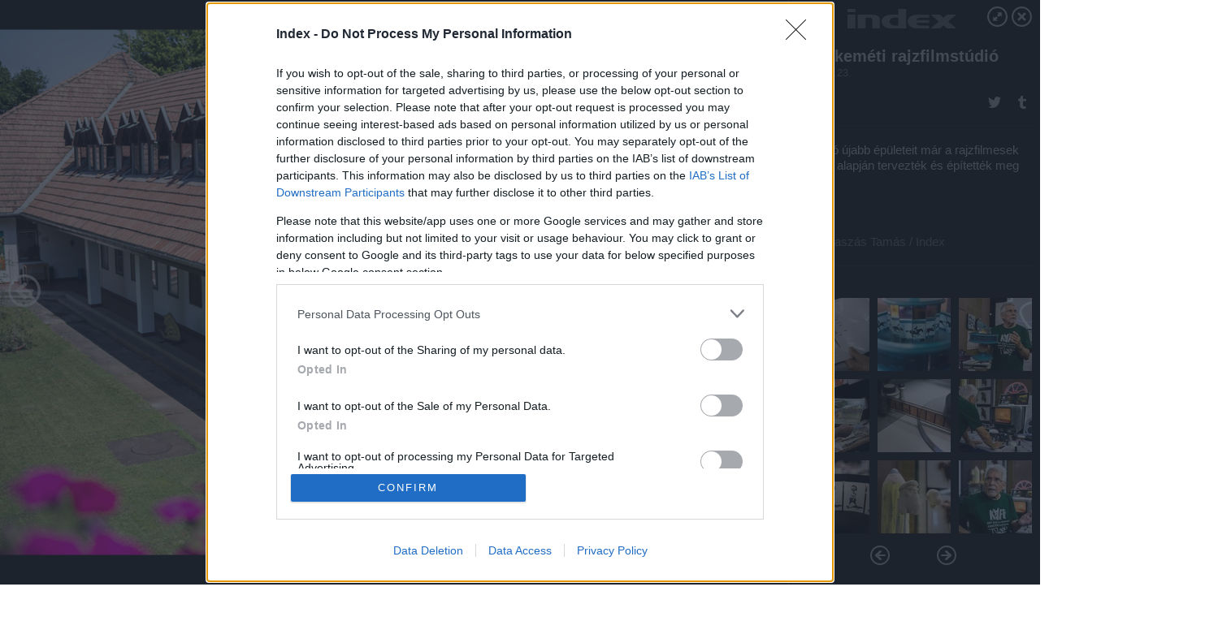

--- FILE ---
content_type: text/html; charset=utf-8
request_url: https://galeria.index.hu/kult/2021/06/23/kecskemeti_rajzfilmstudio/7?openwith=38645147
body_size: 147369
content:
<!DOCTYPE html>
<html lang="hu-hu" itemscope itemtype="http://schema.org/ImageGallery">
<head>
    <title>Index &ndash; Kecskeméti rajzfilmstúdió &ndash; Galéria</title>
    <meta charset="utf-8" />
    <meta name="viewport" content="width=device-width, initial-scale=1, maximum-scale=1, user-scalable=0" />
    <meta name="apple-mobile-web-app-status-bar-style" content="black-translucent" />
    <meta http-equiv="Content-type" content="text/html; charset=utf-8" />
    <meta http-equiv="imagetoolbar" content="no" />
    <meta name="MSSmartTagsPreventParsing" content="true" />
    <meta name="ROBOTS" content="ALL" />
    <meta name="Copyright" content="http://index.hu/copyright/" />
    <meta http-equiv="expires" content="Mon, 22 Jul 2002 11:12:01 GMT" />
    <meta name="description" content="Kecskeméti rajzfilmstúdió" />
    <meta name="keywords" content="" />
            <meta property="fb:app_id" content="330827937019153" />
                <meta property="fb:admins" content="593022362" />
            <meta property="og:type" content="article" />
    <meta property="og:title" content="Index &ndash; Kecskeméti rajzfilmstúdió &ndash; Galéria" />
    <meta property="og:description" content="A szemet a mozgófilm megjelenése előtt is be tudták csapni" />
    <meta property="og:site_name" content="Index" />
    <meta property="og:url" content="https://galeria.index.hu/kult/2021/06/23/kecskemeti_rajzfilmstudio/" />
    <meta itemprop="name" content="Index &amp;ndash; Kecskeméti rajzfilmstúdió &amp;ndash; Galéria" />
    <meta itemprop="description" content="A szemet a mozgófilm megjelenése előtt is be tudták csapni" />
    <meta itemprop="image" content="https://galeria.cdn.index.hu/kult/2021/06/23/kecskemeti_rajzfilmstudio/38645183_6768c784dc6e003e24ffa8c290133a77_xs.jpg" />
                    <meta property="og:image" content="https://galeria.cdn.index.hu/kult/2021/06/23/kecskemeti_rajzfilmstudio/38645189_5a34b7c6af0c72f84df5a4ddbb11cf2c_x.jpg" />
                                <meta property="og:image" content="https://galeria.cdn.index.hu/kult/2021/06/23/kecskemeti_rajzfilmstudio/38645185_558110c225e2fdefdd6be1fca0540405_x.jpg" />
                                <meta property="og:image" content="https://galeria.cdn.index.hu/kult/2021/06/23/kecskemeti_rajzfilmstudio/38645169_b8fe285cfb7198c4efb10687406d9e8f_x.jpg" />
                                <meta property="og:image" content="https://galeria.cdn.index.hu/kult/2021/06/23/kecskemeti_rajzfilmstudio/38645155_e2098ef4bdd79a3cf85ca40920a23a2f_x.jpg" />
                                <meta property="og:image" content="https://galeria.cdn.index.hu/kult/2021/06/23/kecskemeti_rajzfilmstudio/38645179_42f025fea9d174ff9042e49575345dc7_x.jpg" />
                                <meta property="og:image" content="https://galeria.cdn.index.hu/kult/2021/06/23/kecskemeti_rajzfilmstudio/38645175_3f12d16fcb07e4cfbce6c115c3e97bed_x.jpg" />
                                <meta property="og:image" content="https://galeria.cdn.index.hu/kult/2021/06/23/kecskemeti_rajzfilmstudio/38645183_6768c784dc6e003e24ffa8c290133a77_x.jpg" />
                                <meta property="og:image" content="https://galeria.cdn.index.hu/kult/2021/06/23/kecskemeti_rajzfilmstudio/38645177_5eebf112c9cf5cf91c6352fb57fe81b1_x.jpg" />
                                <meta property="og:image" content="https://galeria.cdn.index.hu/kult/2021/06/23/kecskemeti_rajzfilmstudio/38645171_928eafcb59ef4d224aa5abca026db7d4_x.jpg" />
                                <meta property="og:image" content="https://galeria.cdn.index.hu/kult/2021/06/23/kecskemeti_rajzfilmstudio/38645147_540443e61df97236d701c53aad93c5d7_x.jpg" />
                                <meta property="og:image" content="https://galeria.cdn.index.hu/kult/2021/06/23/kecskemeti_rajzfilmstudio/38645153_33fb76b07b28a842d0e55c56ac8907d3_x.jpg" />
                                <meta property="og:image" content="https://galeria.cdn.index.hu/kult/2021/06/23/kecskemeti_rajzfilmstudio/38645167_ee855951c5879c5390727ccde76ce94e_x.jpg" />
                                <meta property="og:image" content="https://galeria.cdn.index.hu/kult/2021/06/23/kecskemeti_rajzfilmstudio/38645159_fb7e3fc23820a6053408ce3392e60ccb_x.jpg" />
                                <meta property="og:image" content="https://galeria.cdn.index.hu/kult/2021/06/23/kecskemeti_rajzfilmstudio/38645151_2de3edb4150efc324cba3bbed5000935_x.jpg" />
                    <link rel="stylesheet" type="text/css" href="https://index.hu/assets/static/indexnew_css/public/galeria.css?v=20210915" />
    <style type="text/css">
        body, body.glr_open {
            overflow: hidden;
            padding-left: 100%;
            padding-top: 100%;
        }
    </style>
    <link rel="alternate" type="application/rss+xml" title="Kecskeméti rajzfilmstúdió - galéria" href="?rss=1" />
    <script type="text/javascript">
        var IndexStatConfig = {
            has_ident_by_default: false,
            device: 'desktop'
        };
    </script>
    <script type="text/javascript" src="https://index.hu/ident/getheader?noecho"></script>
    <script type="text/javascript" src="https://indexstat.index.hu/stat.js?d=date20150806"></script>
    <script>
        /* <![CDATA[ */
        if ('__proto__' in {}) {
            document.write( '<script src="https://index.hu/assets/js/zepto.js"><\/script>' );
        } else {
            document.write( '<script src="https://index.hu/assets/js/jquery.js"><\/script>' );
        }
        /* ]]> */
    </script>

    <script src="https://index.hu/assets/js/swiper.min.js"></script>
    <!-- script src="https://index.hu/assets/js/common.js"></script -->

<!-- InMobi Choice. Consent Manager Tag v3.0 (for TCF 2.2) -->
<script type="text/javascript" async=true>
(function() {
  var host = 'index.hu';
  var element = document.createElement('script');
  var firstScript = document.getElementsByTagName('script')[0];
  var url = 'https://cmp.inmobi.com'
    .concat('/choice/', '4z9XXyvnuPTjK', '/', host, '/choice.js?tag_version=V3');
  var uspTries = 0;
  var uspTriesLimit = 3;
  element.async = true;
  element.type = 'text/javascript';
  element.src = url;

  firstScript.parentNode.insertBefore(element, firstScript);

  function makeStub() {
    var TCF_LOCATOR_NAME = '__tcfapiLocator';
    var queue = [];
    var win = window;
    var cmpFrame;

    function addFrame() {
      var doc = win.document;
      var otherCMP = !!(win.frames[TCF_LOCATOR_NAME]);

      if (!otherCMP) {
        if (doc.body) {
          var iframe = doc.createElement('iframe');

          iframe.style.cssText = 'display:none';
          iframe.name = TCF_LOCATOR_NAME;
          doc.body.appendChild(iframe);
        } else {
          setTimeout(addFrame, 5);
        }
      }
      return !otherCMP;
    }

    function tcfAPIHandler() {
      var gdprApplies;
      var args = arguments;

      if (!args.length) {
        return queue;
      } else if (args[0] === 'setGdprApplies') {
        if (
          args.length > 3 &&
          args[2] === 2 &&
          typeof args[3] === 'boolean'
        ) {
          gdprApplies = args[3];
          if (typeof args[2] === 'function') {
            args[2]('set', true);
          }
        }
      } else if (args[0] === 'ping') {
        var retr = {
          gdprApplies: gdprApplies,
          cmpLoaded: false,
          cmpStatus: 'stub'
        };

        if (typeof args[2] === 'function') {
          args[2](retr);
        }
      } else {
        if(args[0] === 'init' && typeof args[3] === 'object') {
          args[3] = Object.assign(args[3], { tag_version: 'V3' });
        }
        queue.push(args);
      }
    }

    function postMessageEventHandler(event) {
      var msgIsString = typeof event.data === 'string';
      var json = {};

      try {
        if (msgIsString) {
          json = JSON.parse(event.data);
        } else {
          json = event.data;
        }
      } catch (ignore) {}

      var payload = json.__tcfapiCall;

      if (payload) {
        window.__tcfapi(
          payload.command,
          payload.version,
          function(retValue, success) {
            var returnMsg = {
              __tcfapiReturn: {
                returnValue: retValue,
                success: success,
                callId: payload.callId
              }
            };
            if (msgIsString) {
              returnMsg = JSON.stringify(returnMsg);
            }
            if (event && event.source && event.source.postMessage) {
              event.source.postMessage(returnMsg, '*');
            }
          },
          payload.parameter
        );
      }
    }

    while (win) {
      try {
        if (win.frames[TCF_LOCATOR_NAME]) {
          cmpFrame = win;
          break;
        }
      } catch (ignore) {}

      if (win === window.top) {
        break;
      }
      win = win.parent;
    }
    if (!cmpFrame) {
      addFrame();
      win.__tcfapi = tcfAPIHandler;
      win.addEventListener('message', postMessageEventHandler, false);
    }
  };

  makeStub();

  var uspStubFunction = function() {
    var arg = arguments;
    if (typeof window.__uspapi !== uspStubFunction) {
      setTimeout(function() {
        if (typeof window.__uspapi !== 'undefined') {
          window.__uspapi.apply(window.__uspapi, arg);
        }
      }, 500);
    }
  };

  var checkIfUspIsReady = function() {
    uspTries++;
    if (window.__uspapi === uspStubFunction && uspTries < uspTriesLimit) {
      console.warn('USP is not accessible');
    } else {
      clearInterval(uspInterval);
    }
  };

  if (typeof window.__uspapi === 'undefined') {
    window.__uspapi = uspStubFunction;
    var uspInterval = setInterval(checkIfUspIsReady, 6000);
  }
})();
</script>
<!-- End InMobi Choice. Consent Manager Tag v3.0 (for TCF 2.2) -->
    <script>
        /* <![CDATA[ */
        // gemius:
            var pp_gemius_identifier = pp_gemius_original_identifier = new String('nXc1lLb4OSRk0Tazs4xaqqP8TDkGkgRsYlSUE5haj4b.V7');
            var pp_gemius_use_cmp = true;
            var pp_gemius_cmp_timeout = Infinity;
        function gemius_pending(i) { window[i] = window[i] || function() {var x = window[i+'_pdata'] = window[i+'_pdata'] || []; x[x.length]=arguments;};};
        gemius_pending('gemius_hit'); gemius_pending('gemius_event');
        gemius_pending('pp_gemius_hit'); gemius_pending('pp_gemius_event');
        (function(d,t) {try {
            var gt=d.createElement(t),s=d.getElementsByTagName(t)[0],l='http'+((location.protocol=='https:')?'s':'');
            gt.setAttribute('async','async');
            gt.setAttribute('defer','defer');
            gt.src=l+'://gahu.hit.gemius.pl/xgemius.js';
            s.parentNode.insertBefore(gt,s);}
        catch (e) {}})(document,'script');
        // crel:
        (function(c,d){"object"===typeof exports?module.exports=d():"function"===typeof define&&define.amd?define(d):c.crel=d()})(this,function(){function c(){var a=window.document,g=arguments,b=a.createElement(g[0]),h,e=g[1],f=2,l=g.length,m=c.attrMap;if(1===l)return b;if("object"!==typeof e||d(e))--f,e=null;if(1===l-f&&"string"===typeof g[f]&&void 0!==b.textContent)b.textContent=g[f];else for(;f<l;++f)h=g[f],null!=h&&(d(h)||(h=a.createTextNode(h)),b.appendChild(h));for(var k in e)m[k]?(a=c.attrMap[k],"function"===typeof a?a(b,e[k]):b.setAttribute(a,e[k])):b.setAttribute(k,e[k]);return b}var d="object"===typeof Node?function(a){return a instanceof Node}:function(a){return a&&"object"===typeof a&&"number"===typeof a.nodeType&&"string"===typeof a.nodeName};c.attrMap={};c.isNode=d;return c});
        if( typeof __passportHeader_config !== 'object' ) {
            __passportHeader_config = {
                loggedIn: false
            };
        }
        (function($){

            // webaudit meropixel
            window.webaudit = function( ucm, uct, where, name, auditid ) {
                var img = crel( 'img', {
                    'alt': '',
                    'class': 'pixel median',
                    'src': 'https://audit.median.hu/cgi-bin/track.cgi?uc=' + ucm + '&dc=' + ( where == 'top' ? 1 : 2 ) + '&ui=' + same
                } );
                if( auditid != undefined ) {
                    img.id = auditid;
                }
                $( 'img.pixel.median' ).remove();
                $( 'body' ).append( img );
                if( !uct ) {
                    return;
                }
                var params = [];
                params.push( 'uc=' + uct );
                params.push( 'sd=' + screen.width + 'x' + screen.height );
                if( screen.colorDepth != 'undefined' ) {
                    params.push( 'cd=' + screen.colorDepth );
                }
                var referrer = encodeURIComponent ? encodeURIComponent( document.referrer ) : escape( document.referrer );
                if( referrer != '' ) {
                    params.push( 'rp=' + referrer );
                }
                params.push( 'ui=' + same );
                img = crel( 'img', {
                    'alt': '',
                    'class': 'pixel internal',
                    'src': 'https://pixel.' + document.domain + '/12g?' + params.join( '&' )
                } );
                $( 'img.pixel.internal' ).remove();
                $( 'body' ).append( img );
            }
            window.Common = (function($) {
                var flags = {};
		var pcount = 0;
                return {
                    url: '',
                    set_flag: function( name, value ) {
                        flags[ name ] = value;
                    },
                    get_flag: function( name ) {
                        if( typeof flags[ name ] == 'undefined' ) {
                            return false;
                        }
                        return flags[ name ];
                    },
                    gallery_audit: {
                        bindings: function() {
                            Common.universal_analytics = typeof ga === 'function';
                            $( document ).on( 'glr_open', function( e, data ) {
                                if( Common.ga_secondary ) {
                                }
                                Common.refresh_enabled = false;
                            } ).on( 'glr_close', function() {
                                Common.refresh_enabled = true;
                            } ).on( 'glr_pageview', function( e, data ) {
				pcount++;
                                if( Common.gallery_audit.setlayout ) {
                                    var layout = ( Common.gallery_audit.widescreen ? 'wide' : 'normal' ) + ( Common.gallery_audit.fullscreen ? '_fullscreen' : '' );
                                    if( Common.ga_secondary ) {
                                    }
                                }
                                var current = ( new Date() ).getTime();
                                var gal_url;
                                if( Common.gallery_audit.parse_gal_url ) {
                                    gal_url = data.url.split( '/' );
                                    gal_url = '/' + data.folder + '/galeria/' + gal_url.slice( -5 ).join( '/' );
                                } else {
                                    gal_url = data.url.split(/\.hu|\.com/, 2).pop();
                                }
                                if( Common.ga_secondary ) {
                                }
                                if( typeof pp_gemius_original_identifier  !== 'undefined' && typeof pp_gemius_original_identifier  !== 'undefined' && pcount > 1  ) {
                                    pp_gemius_hit(pp_gemius_original_identifier );
                                }
                                if( typeof data.content_id !== 'undefined' && data.content_id ) {
                                    var cid = Common.content_id;
                                    Common.content_id = data.content_id;
                                    if( typeof IndexStatHandler != 'undefined' ) {
                                        IndexStatHandler.push( [ { id: data.content_id, type: 1 } ], null );
                                    }
                                    Common.content_id = cid;
                                }
                                Common.gallery_audit.last_pageview = current;
                            } ).on( 'glr_resize', function( e, data ) {
                                Common.gallery_audit.fullscreen = data.fullscreen;
                                Common.gallery_audit.widescreen = data.widescreen;
                            } );
                        },
                        setlayout: true,
                        fullscreen: false,
                        last_pageview: null,
                        parse_gal_url: true,
                        prefix: 'gallery_',
                        suffix: '_galeria',
                        widescreen: null
                    },
                    transition: {
                        speed: {
                            fast: 175,
                            medium: 350,
                            normal: 200,
                            slow: 700
                        },
                        detect: function() {
                            var b = document.body || document.documentElement,
                                s = b.style,
                                p = 'transition';
                            if(typeof s[ p ] == 'string') {
                                return true;
                            }
                            v = [ 'Moz', 'Webkit', 'Khtml', 'O', 'ms' ],
                                p = p.charAt( 0 ).toUpperCase() + p.substr( 1 );
                            for( var i = 0; i < v.length; i++ ) {
                                if(typeof s[ v[ i ] + p ] == 'string') {
                                    return true;
                                }
                            }
                            for( var i in Common.transition.speed ) {
                                Common.transition.speed[ i ] = 0;
                            }
                            return false;
                        }
                    }
                }
            })($);
        })(window.jQuery||window.Zepto);
        /* ]]> */
    </script>
</head>
<body>
<header>
    <h1>Kecskeméti rajzfilmstúdió</h1>
    <span class="date">2021.06.23.</span>
    <h3><a href="https://index.hu/">Index</a></h3>
    </header>
<aside id="thumbnails">
            <a href="https://galeria.index.hu/kult/2021/06/23/kecskemeti_rajzfilmstudio/?openwith=38645147" rel="1"><img src="https://galeria.cdn.index.hu/kult/2021/06/23/kecskemeti_rajzfilmstudio/38645189_5a34b7c6af0c72f84df5a4ddbb11cf2c_xs.jpg" alt="Színkódokkal ellátott, kézzel festett cell" /></a>
                <a href="https://galeria.index.hu/kult/2021/06/23/kecskemeti_rajzfilmstudio/2?openwith=38645147" rel="2"><img src="https://galeria.cdn.index.hu/kult/2021/06/23/kecskemeti_rajzfilmstudio/38645185_558110c225e2fdefdd6be1fca0540405_xs.jpg" alt="Az 1830-as években szenzációként számolnak be a lapok a zootróp nevű legújabb optikai találmányról. Egy felül nyitott, alul zárt, függőleges tengelye mentén megpörgetett hengerről van szó, amelynek az oldalán helyezkednek el a rések, a mozgásfázisokat hordozó papírcsíkot pedig a henger belső falához simítják. Oldalról, a réseken betekintve a szemközti oldalon látjuk mindig a megfelelő fázisrajzot. Minél keskenyebbek a rések, annál tisztább a mozgás, de annál erősebben kell felülről megvilágítani, hogy a rajzok jól láthatók legyenek. (regi.tankonyvtar.hu)" /></a>
                <a href="https://galeria.index.hu/kult/2021/06/23/kecskemeti_rajzfilmstudio/3?openwith=38645147" rel="3"><img src="https://galeria.cdn.index.hu/kult/2021/06/23/kecskemeti_rajzfilmstudio/38645169_b8fe285cfb7198c4efb10687406d9e8f_xs.jpg" alt="Mikulás Ferenc pörget" /></a>
                <a href="https://galeria.index.hu/kult/2021/06/23/kecskemeti_rajzfilmstudio/4?openwith=38645147" rel="4"><img src="https://galeria.cdn.index.hu/kult/2021/06/23/kecskemeti_rajzfilmstudio/38645155_e2098ef4bdd79a3cf85ca40920a23a2f_xs.jpg" alt="A rajzfilmek hátterét kézzel rajzolták és festették" /></a>
                <a href="https://galeria.index.hu/kult/2021/06/23/kecskemeti_rajzfilmstudio/5?openwith=38645147" rel="5"><img src="https://galeria.cdn.index.hu/kult/2021/06/23/kecskemeti_rajzfilmstudio/38645179_42f025fea9d174ff9042e49575345dc7_xs.jpg" alt="Ezzel a filmszalaggal mutatják be a látogatóknak, milyen sebességgel kell egymás után sorakoztatni a képeket hogy folyamatos mozgás illúzióját keltse a látvány" /></a>
                <a href="https://galeria.index.hu/kult/2021/06/23/kecskemeti_rajzfilmstudio/6?openwith=38645147" rel="6"><img src="https://galeria.cdn.index.hu/kult/2021/06/23/kecskemeti_rajzfilmstudio/38645175_3f12d16fcb07e4cfbce6c115c3e97bed_xs.jpg" alt="A legendás vízipók hagyományos filmszalagon" /></a>
                <a href="https://galeria.index.hu/kult/2021/06/23/kecskemeti_rajzfilmstudio/7?openwith=38645147" rel="7"><img src="https://galeria.cdn.index.hu/kult/2021/06/23/kecskemeti_rajzfilmstudio/38645183_6768c784dc6e003e24ffa8c290133a77_xs.jpg" alt="A szemet a mozgófilm megjelenése előtt is be tudták csapni" /></a>
                <a href="https://galeria.index.hu/kult/2021/06/23/kecskemeti_rajzfilmstudio/8?openwith=38645147" rel="8"><img src="https://galeria.cdn.index.hu/kult/2021/06/23/kecskemeti_rajzfilmstudio/38645177_5eebf112c9cf5cf91c6352fb57fe81b1_xs.jpg" alt="A francia megrendelésre készült Majmok kastélya című filmhez készült 3D-s modellek" /></a>
                <a href="https://galeria.index.hu/kult/2021/06/23/kecskemeti_rajzfilmstudio/9?openwith=38645147" rel="9"><img src="https://galeria.cdn.index.hu/kult/2021/06/23/kecskemeti_rajzfilmstudio/38645171_928eafcb59ef4d224aa5abca026db7d4_xs.jpg" alt="Mikulás Ferenc az általa alapított Kecskeméti Animációs Filmfesztivál pólójában" /></a>
                <a href="https://galeria.index.hu/kult/2021/06/23/kecskemeti_rajzfilmstudio/ajanlo?openwith=38645147" rel="ajanlo"></a>
                <a href="https://galeria.index.hu/kult/2021/06/23/kecskemeti_rajzfilmstudio/10?openwith=38645147" rel="10"><img src="https://galeria.cdn.index.hu/kult/2021/06/23/kecskemeti_rajzfilmstudio/38645147_540443e61df97236d701c53aad93c5d7_xs.jpg" alt="A stúdió újabb épületeit már a rajzfilmesek igényei alapján tervezték és építették meg" /></a>
                <a href="https://galeria.index.hu/kult/2021/06/23/kecskemeti_rajzfilmstudio/11?openwith=38645147" rel="11"><img src="https://galeria.cdn.index.hu/kult/2021/06/23/kecskemeti_rajzfilmstudio/38645153_33fb76b07b28a842d0e55c56ac8907d3_xs.jpg" alt="Készül a Cigány népmesék sorozat" /></a>
                <a href="https://galeria.index.hu/kult/2021/06/23/kecskemeti_rajzfilmstudio/12?openwith=38645147" rel="12"><img src="https://galeria.cdn.index.hu/kult/2021/06/23/kecskemeti_rajzfilmstudio/38645167_ee855951c5879c5390727ccde76ce94e_xs.jpg" alt="Az animációs és rajzfilmes szakemberek munkájuk túlnyomó részét otthon végzik el, de bizonyos munkafázisoknál  ma is nélkülözhetetlen a stúdió" /></a>
                <a href="https://galeria.index.hu/kult/2021/06/23/kecskemeti_rajzfilmstudio/13?openwith=38645147" rel="13"><img src="https://galeria.cdn.index.hu/kult/2021/06/23/kecskemeti_rajzfilmstudio/38645159_fb7e3fc23820a6053408ce3392e60ccb_xs.jpg" alt="Rengeteg külföldi megbízást kapnak, és Mikulás Ferenc szerint a bérmunkában végzett animáció is kreatív feladat" /></a>
                <a href="https://galeria.index.hu/kult/2021/06/23/kecskemeti_rajzfilmstudio/14?openwith=38645147" rel="14"><img src="https://galeria.cdn.index.hu/kult/2021/06/23/kecskemeti_rajzfilmstudio/38645151_2de3edb4150efc324cba3bbed5000935_xs.jpg" alt="A kecskeméti műhelynek sok irodalmi mű animációs feldolgozását is köszönhetjük" /></a>
                <a href="https://galeria.index.hu/kult/2021/06/23/kecskemeti_rajzfilmstudio/15?openwith=38645147" rel="15"><img src="https://galeria.cdn.index.hu/kult/2021/06/23/kecskemeti_rajzfilmstudio/38645139_791f4f4aedae7a410033dd829b6741fa_xs.jpg" alt="Klasszikus képkockák" /></a>
                <a href="https://galeria.index.hu/kult/2021/06/23/kecskemeti_rajzfilmstudio/16?openwith=38645147" rel="16"><img src="https://galeria.cdn.index.hu/kult/2021/06/23/kecskemeti_rajzfilmstudio/38645161_a33fdc69ec0449823f2b602eebd311f8_xs.jpg" alt="A magyar történelem is népszerű tartalommá válik az animáció segítségével" /></a>
                <a href="https://galeria.index.hu/kult/2021/06/23/kecskemeti_rajzfilmstudio/17?openwith=38645147" rel="17"><img src="https://galeria.cdn.index.hu/kult/2021/06/23/kecskemeti_rajzfilmstudio/38645143_ba5fbd46fcf24dc5e29486978f6bb5b9_xs.jpg" alt="A kecskeméti stúdió egyszerre műhely és múzeum" /></a>
                <a href="https://galeria.index.hu/kult/2021/06/23/kecskemeti_rajzfilmstudio/18?openwith=38645147" rel="18"><img src="https://galeria.cdn.index.hu/kult/2021/06/23/kecskemeti_rajzfilmstudio/38645157_5d271689411ee8dc81c358404a20ec7a_xs.jpg" alt="Jankovics Marcell utolsó munkája, a Toldi egész estés változata készül" /></a>
                <a href="https://galeria.index.hu/kult/2021/06/23/kecskemeti_rajzfilmstudio/19?openwith=38645147" rel="19"><img src="https://galeria.cdn.index.hu/kult/2021/06/23/kecskemeti_rajzfilmstudio/38645127_383fadcd3dce52a5782aefdb3f77ac3b_xs.jpg" alt="A stúdió épülete előtt az alapító" /></a>
                <a href="https://galeria.index.hu/kult/2021/06/23/kecskemeti_rajzfilmstudio/20?openwith=38645147" rel="20"><img src="https://galeria.cdn.index.hu/kult/2021/06/23/kecskemeti_rajzfilmstudio/38645149_eb9075b5e25c2ccc6308477f21fb87fb_xs.jpg" alt="Leo és Fred a tornácon" /></a>
        </aside>
    <p>Leo és Fred a tornácon</p>
        <p>Fotó:&nbsp;Kaszás Tamás / Index</p>
            <section>
            <img id="bigimg" src="https://galeria.cdn.index.hu/kult/2021/06/23/kecskemeti_rajzfilmstudio/38645183_6768c784dc6e003e24ffa8c290133a77_y.jpg" alt="Leo és Fred a tornácon" title="" style="display:none" />
        </section>
                    <img id="bigimg" src="https://galeria.cdn.index.hu/kult/2021/06/23/kecskemeti_rajzfilmstudio/38645183_6768c784dc6e003e24ffa8c290133a77_fb.jpg" alt="Leo és Fred a tornácon" title="" style="display:none" />
            <div id="fb-root"></div>
<!--analytics-->
<!--analytics4-->
<script async src="https://www.googletagmanager.com/gtag/js?id=G-7GR3T85C96"></script>
<script>
    window.dataLayer = window.dataLayer || [];
    function gtag(){dataLayer.push(arguments);}
    gtag('js', new Date());
    gtag('config', 'G-7GR3T85C96');
    gtag('set', 'content_group', '/');
    gtag('set', 'rovat', '');
</script>

    <script type="text/javascript" src="//indexhu.adocean.pl/files/js/ado.js"></script>
    <script type="text/javascript">
        /* (c)AdOcean 2003-2020 */
        if(typeof ado!=="object"){ado={};ado.config=ado.preview=ado.placement=ado.master=ado.slave=function(){};}
        ado.config({mode: "new", xml: false, consent: true, characterEncoding: true});
        ado.preview({enabled: true});
    </script>
    <script src="https://index.hu/assets/js/iap/v2/iap-loader.js"></script>
    <script src="https://index.hu/assets/js/gallery2.js"></script>
    <script type="text/javascript">
        if ( window.AdLoader ) {
            window.iap_zones = [];
            var GoaLoader = new AdLoader({"engine":"AdOcean"});
        }
    </script>

<script>
    // <![CDATA[
    // (function(d, s, id) {
    //   var js, fjs = d.getElementsByTagName(s)[0];
    //   if (d.getElementById(id)) {return;}
    //   js = d.createElement(s); js.id = id;
    //   js.src = "//connect.facebook.net/hu_HU/sdk.js#version=v2.0&xfbml=1";
    //   fjs.parentNode.insertBefore(js, fjs);
    // }(document, 'script', 'facebook-jssdk'));

    var same = Math.round( Math.random() * 10000000 );
    Common.folder_id = 291;
    Common.content_id = 4984817;
    Common.webaudit_ucm = '11818371161559';
    Common.webaudit_title = 'Index &ndash; Kecskeméti rajzfilmstúdió &ndash; Galéria';
    Common.gallery_url = 'https://galeria.index.hu/kult/2021/06/23/kecskemeti_rajzfilmstudio/';
    Common.gemius_code = 'nXc1lLb4OSRk0Tazs4xaqqP8TDkGkgRsYlSUE5haj4b.V7';
    // valamiert a $( window ).on( 'load' ) nem mukodik zeptoban IE-ben
    window.onload = function() {
                Common.transition.detect();
        Common.gallery_audit.bindings();
        Gallery.siteDict = {
            divany: 'Dívány',
            fidelio: 'Fidelio',
            inforadio: 'Inforádió',
            index: 'Index',
            sportgeza: 'Sport Géza',
            totalcarmagazine: 'Totalcar Magazine',
            tcmagazine: 'Totalcar Magazine',
            totalcar: 'Totalcar',
            totalbike: 'Totalbike',
            travelo: 'Travelo',
            velvet: 'Velvet',
	    mediafuture : 'MediaFuture',
	    welovebudapest : 'We Love Budapest',
	    welovebalaton : 'We Love Balaton'
        };
        Gallery.__init( {
            age_confirmed_event: 'korhatarremoved',
            style_prefix: 'glr_',
            layered: false,
            parse_advert: true,
            parse_rewrite_url: true,
            parse_title: function gallery_parse_title( gal, picture ) {
                return Gallery.siteDict[ gal.site ] +
                    ' &ndash; ' + gal.title + ' &ndash; ' + Gallery.dict.gallery /* +
                       ( typeof picture !== 'undefined' && picture.no ? ' &ndash; ' + picture.no : '' ) */;
            },
            transition_speed: Common.transition.speed
        } );

        Gallery.open( 'https://galeria.index.hu/kult/2021/06/23/kecskemeti_rajzfilmstudio/', {
                bottom: '0',
                left: '0',
                opacity: '1',
                right: '0',
                top: '0'
            }, {"id":430385,"url":"https:\/\/galeria.index.hu\/kult\/2021\/06\/23\/kecskemeti_rajzfilmstudio\/","title":"Kecskem\u00e9ti rajzfilmst\u00fadi\u00f3","site":"index","siteName":"Index","site_url":"https:\/\/index.hu","sizeKeys":["y","x","t","q","m","bpc","j","g","i","h","fb","b","xs"],"folder_id":291,"content_id":4984817,"manisfolder":"kultur","path":"kult\/2021\/06\/23\/kecskemeti_rajzfilmstudio","sizes":{"y":1800,"x":1300,"t":1200,"q":1120,"m":1000,"bpc":976,"j":840,"g":700,"i":640,"h":420,"fb":400,"b":200,"xs":90},"recommend":true,"date":"2021. 06. 23.","cyclepaging":false,"pictures":[{"id":"38645189","text":"Sz\u00ednk\u00f3dokkal ell\u00e1tott, k\u00e9zzel festett cell","tag":"anim\u00e1ci\u00f3s_film kecskem\u00e9tfilm kecskem\u00e9ti_rajzfilmst\u00fadi\u00f3 rajzfim","korhatar":0,"korhatar_warning_text":null,"info":"Kasz&aacute;s Tam&aacute;s\u00a0\/\u00a0Index","originalWidth":"4500","originalHeight":"3000","rate":1.5,"sizes":[{"key":"y","width":1800,"height":1200,"filesize":524276,"url":"https:\/\/galeria.cdn.index.hu\/kult\/2021\/06\/23\/kecskemeti_rajzfilmstudio\/38645189_5a34b7c6af0c72f84df5a4ddbb11cf2c_y.jpg"},{"key":"x","width":1300,"height":867,"filesize":266457,"url":"https:\/\/galeria.cdn.index.hu\/kult\/2021\/06\/23\/kecskemeti_rajzfilmstudio\/38645189_5a34b7c6af0c72f84df5a4ddbb11cf2c_x.jpg"},{"key":"t","width":1200,"height":800,"filesize":226114,"url":"https:\/\/galeria.cdn.index.hu\/kult\/2021\/06\/23\/kecskemeti_rajzfilmstudio\/38645189_5a34b7c6af0c72f84df5a4ddbb11cf2c_t.jpg"},{"key":"q","width":1120,"height":747,"filesize":199889,"url":"https:\/\/galeria.cdn.index.hu\/kult\/2021\/06\/23\/kecskemeti_rajzfilmstudio\/38645189_5a34b7c6af0c72f84df5a4ddbb11cf2c_q.jpg"},{"key":"m","width":1000,"height":667,"filesize":163849,"url":"https:\/\/galeria.cdn.index.hu\/kult\/2021\/06\/23\/kecskemeti_rajzfilmstudio\/38645189_5a34b7c6af0c72f84df5a4ddbb11cf2c_m.jpg"},{"key":"bpc","width":976,"height":651,"filesize":156823,"url":"https:\/\/galeria.cdn.index.hu\/kult\/2021\/06\/23\/kecskemeti_rajzfilmstudio\/38645189_5a34b7c6af0c72f84df5a4ddbb11cf2c_bpc.jpg"},{"key":"j","width":840,"height":560,"filesize":121116,"url":"https:\/\/galeria.cdn.index.hu\/kult\/2021\/06\/23\/kecskemeti_rajzfilmstudio\/38645189_5a34b7c6af0c72f84df5a4ddbb11cf2c_j.jpg"},{"key":"g","width":700,"height":467,"filesize":91244,"url":"https:\/\/galeria.cdn.index.hu\/kult\/2021\/06\/23\/kecskemeti_rajzfilmstudio\/38645189_5a34b7c6af0c72f84df5a4ddbb11cf2c_g.jpg"},{"key":"i","width":640,"height":427,"filesize":77891,"url":"https:\/\/galeria.cdn.index.hu\/kult\/2021\/06\/23\/kecskemeti_rajzfilmstudio\/38645189_5a34b7c6af0c72f84df5a4ddbb11cf2c_i.jpg"},{"key":"h","width":420,"height":280,"filesize":40303,"url":"https:\/\/galeria.cdn.index.hu\/kult\/2021\/06\/23\/kecskemeti_rajzfilmstudio\/38645189_5a34b7c6af0c72f84df5a4ddbb11cf2c_h.jpg"},{"key":"fb","width":400,"height":267,"filesize":37133,"url":"https:\/\/galeria.cdn.index.hu\/kult\/2021\/06\/23\/kecskemeti_rajzfilmstudio\/38645189_5a34b7c6af0c72f84df5a4ddbb11cf2c_fb.jpg"},{"key":"b","width":200,"height":133,"filesize":13061,"url":"https:\/\/galeria.cdn.index.hu\/kult\/2021\/06\/23\/kecskemeti_rajzfilmstudio\/38645189_5a34b7c6af0c72f84df5a4ddbb11cf2c_b.jpg"},{"key":"xs","width":90,"height":90,"filesize":2287,"url":"https:\/\/galeria.cdn.index.hu\/kult\/2021\/06\/23\/kecskemeti_rajzfilmstudio\/38645189_5a34b7c6af0c72f84df5a4ddbb11cf2c_xs.jpg"}],"availableSizes":[{"key":"y","width":1800,"height":1200,"filesize":524276,"url":"https:\/\/galeria.cdn.index.hu\/kult\/2021\/06\/23\/kecskemeti_rajzfilmstudio\/38645189_5a34b7c6af0c72f84df5a4ddbb11cf2c_y.jpg"},{"key":"x","width":1300,"height":867,"filesize":266457,"url":"https:\/\/galeria.cdn.index.hu\/kult\/2021\/06\/23\/kecskemeti_rajzfilmstudio\/38645189_5a34b7c6af0c72f84df5a4ddbb11cf2c_x.jpg"},{"key":"t","width":1200,"height":800,"filesize":226114,"url":"https:\/\/galeria.cdn.index.hu\/kult\/2021\/06\/23\/kecskemeti_rajzfilmstudio\/38645189_5a34b7c6af0c72f84df5a4ddbb11cf2c_t.jpg"},{"key":"q","width":1120,"height":747,"filesize":199889,"url":"https:\/\/galeria.cdn.index.hu\/kult\/2021\/06\/23\/kecskemeti_rajzfilmstudio\/38645189_5a34b7c6af0c72f84df5a4ddbb11cf2c_q.jpg"},{"key":"m","width":1000,"height":667,"filesize":163849,"url":"https:\/\/galeria.cdn.index.hu\/kult\/2021\/06\/23\/kecskemeti_rajzfilmstudio\/38645189_5a34b7c6af0c72f84df5a4ddbb11cf2c_m.jpg"},{"key":"bpc","width":976,"height":651,"filesize":156823,"url":"https:\/\/galeria.cdn.index.hu\/kult\/2021\/06\/23\/kecskemeti_rajzfilmstudio\/38645189_5a34b7c6af0c72f84df5a4ddbb11cf2c_bpc.jpg"},{"key":"j","width":840,"height":560,"filesize":121116,"url":"https:\/\/galeria.cdn.index.hu\/kult\/2021\/06\/23\/kecskemeti_rajzfilmstudio\/38645189_5a34b7c6af0c72f84df5a4ddbb11cf2c_j.jpg"},{"key":"g","width":700,"height":467,"filesize":91244,"url":"https:\/\/galeria.cdn.index.hu\/kult\/2021\/06\/23\/kecskemeti_rajzfilmstudio\/38645189_5a34b7c6af0c72f84df5a4ddbb11cf2c_g.jpg"},{"key":"i","width":640,"height":427,"filesize":77891,"url":"https:\/\/galeria.cdn.index.hu\/kult\/2021\/06\/23\/kecskemeti_rajzfilmstudio\/38645189_5a34b7c6af0c72f84df5a4ddbb11cf2c_i.jpg"},{"key":"h","width":420,"height":280,"filesize":40303,"url":"https:\/\/galeria.cdn.index.hu\/kult\/2021\/06\/23\/kecskemeti_rajzfilmstudio\/38645189_5a34b7c6af0c72f84df5a4ddbb11cf2c_h.jpg"},{"key":"fb","width":400,"height":267,"filesize":37133,"url":"https:\/\/galeria.cdn.index.hu\/kult\/2021\/06\/23\/kecskemeti_rajzfilmstudio\/38645189_5a34b7c6af0c72f84df5a4ddbb11cf2c_fb.jpg"},{"key":"b","width":200,"height":133,"filesize":13061,"url":"https:\/\/galeria.cdn.index.hu\/kult\/2021\/06\/23\/kecskemeti_rajzfilmstudio\/38645189_5a34b7c6af0c72f84df5a4ddbb11cf2c_b.jpg"},{"key":"xs","width":90,"height":90,"filesize":2287,"url":"https:\/\/galeria.cdn.index.hu\/kult\/2021\/06\/23\/kecskemeti_rajzfilmstudio\/38645189_5a34b7c6af0c72f84df5a4ddbb11cf2c_xs.jpg"}],"url":"https:\/\/galeria.index.hu\/kult\/2021\/06\/23\/kecskemeti_rajzfilmstudio\/","no":""},{"id":"38645185","text":"Az 1830-as \u00e9vekben szenz\u00e1ci\u00f3k\u00e9nt sz\u00e1molnak be a lapok a zootr\u00f3p nev\u0171 leg\u00fajabb optikai tal\u00e1lm\u00e1nyr\u00f3l. Egy fel\u00fcl nyitott, alul z\u00e1rt, f\u00fcgg\u0151leges tengelye ment\u00e9n megp\u00f6rgetett hengerr\u0151l van sz\u00f3, amelynek az oldal\u00e1n helyezkednek el a r\u00e9sek, a mozg\u00e1sf\u00e1zisokat hordoz\u00f3 pap\u00edrcs\u00edkot pedig a henger bels\u0151 fal\u00e1hoz sim\u00edtj\u00e1k. Oldalr\u00f3l, a r\u00e9seken betekintve a szemk\u00f6zti oldalon l\u00e1tjuk mindig a megfelel\u0151 f\u00e1zisrajzot. Min\u00e9l keskenyebbek a r\u00e9sek, ann\u00e1l tiszt\u00e1bb a mozg\u00e1s, de ann\u00e1l er\u0151sebben kell fel\u00fclr\u0151l megvil\u00e1g\u00edtani, hogy a rajzok j\u00f3l l\u00e1that\u00f3k legyenek. (regi.tankonyvtar.hu)","tag":"anim\u00e1ci\u00f3s_film kecskem\u00e9tfilm kecskem\u00e9ti_rajzfilmst\u00fadi\u00f3 rajzfim","korhatar":0,"korhatar_warning_text":null,"info":"Kasz&aacute;s Tam&aacute;s\u00a0\/\u00a0Index","originalWidth":"4500","originalHeight":"3000","rate":1.5,"sizes":[{"key":"y","width":1800,"height":1200,"filesize":652914,"url":"https:\/\/galeria.cdn.index.hu\/kult\/2021\/06\/23\/kecskemeti_rajzfilmstudio\/38645185_558110c225e2fdefdd6be1fca0540405_y.jpg"},{"key":"x","width":1300,"height":867,"filesize":325383,"url":"https:\/\/galeria.cdn.index.hu\/kult\/2021\/06\/23\/kecskemeti_rajzfilmstudio\/38645185_558110c225e2fdefdd6be1fca0540405_x.jpg"},{"key":"t","width":1200,"height":800,"filesize":273088,"url":"https:\/\/galeria.cdn.index.hu\/kult\/2021\/06\/23\/kecskemeti_rajzfilmstudio\/38645185_558110c225e2fdefdd6be1fca0540405_t.jpg"},{"key":"q","width":1120,"height":747,"filesize":239959,"url":"https:\/\/galeria.cdn.index.hu\/kult\/2021\/06\/23\/kecskemeti_rajzfilmstudio\/38645185_558110c225e2fdefdd6be1fca0540405_q.jpg"},{"key":"m","width":1000,"height":667,"filesize":195744,"url":"https:\/\/galeria.cdn.index.hu\/kult\/2021\/06\/23\/kecskemeti_rajzfilmstudio\/38645185_558110c225e2fdefdd6be1fca0540405_m.jpg"},{"key":"bpc","width":976,"height":651,"filesize":186864,"url":"https:\/\/galeria.cdn.index.hu\/kult\/2021\/06\/23\/kecskemeti_rajzfilmstudio\/38645185_558110c225e2fdefdd6be1fca0540405_bpc.jpg"},{"key":"j","width":840,"height":560,"filesize":143669,"url":"https:\/\/galeria.cdn.index.hu\/kult\/2021\/06\/23\/kecskemeti_rajzfilmstudio\/38645185_558110c225e2fdefdd6be1fca0540405_j.jpg"},{"key":"g","width":700,"height":467,"filesize":106978,"url":"https:\/\/galeria.cdn.index.hu\/kult\/2021\/06\/23\/kecskemeti_rajzfilmstudio\/38645185_558110c225e2fdefdd6be1fca0540405_g.jpg"},{"key":"i","width":640,"height":427,"filesize":91995,"url":"https:\/\/galeria.cdn.index.hu\/kult\/2021\/06\/23\/kecskemeti_rajzfilmstudio\/38645185_558110c225e2fdefdd6be1fca0540405_i.jpg"},{"key":"h","width":420,"height":280,"filesize":47596,"url":"https:\/\/galeria.cdn.index.hu\/kult\/2021\/06\/23\/kecskemeti_rajzfilmstudio\/38645185_558110c225e2fdefdd6be1fca0540405_h.jpg"},{"key":"fb","width":400,"height":267,"filesize":44294,"url":"https:\/\/galeria.cdn.index.hu\/kult\/2021\/06\/23\/kecskemeti_rajzfilmstudio\/38645185_558110c225e2fdefdd6be1fca0540405_fb.jpg"},{"key":"b","width":200,"height":133,"filesize":16197,"url":"https:\/\/galeria.cdn.index.hu\/kult\/2021\/06\/23\/kecskemeti_rajzfilmstudio\/38645185_558110c225e2fdefdd6be1fca0540405_b.jpg"},{"key":"xs","width":90,"height":90,"filesize":2678,"url":"https:\/\/galeria.cdn.index.hu\/kult\/2021\/06\/23\/kecskemeti_rajzfilmstudio\/38645185_558110c225e2fdefdd6be1fca0540405_xs.jpg"}],"availableSizes":[{"key":"y","width":1800,"height":1200,"filesize":652914,"url":"https:\/\/galeria.cdn.index.hu\/kult\/2021\/06\/23\/kecskemeti_rajzfilmstudio\/38645185_558110c225e2fdefdd6be1fca0540405_y.jpg"},{"key":"x","width":1300,"height":867,"filesize":325383,"url":"https:\/\/galeria.cdn.index.hu\/kult\/2021\/06\/23\/kecskemeti_rajzfilmstudio\/38645185_558110c225e2fdefdd6be1fca0540405_x.jpg"},{"key":"t","width":1200,"height":800,"filesize":273088,"url":"https:\/\/galeria.cdn.index.hu\/kult\/2021\/06\/23\/kecskemeti_rajzfilmstudio\/38645185_558110c225e2fdefdd6be1fca0540405_t.jpg"},{"key":"q","width":1120,"height":747,"filesize":239959,"url":"https:\/\/galeria.cdn.index.hu\/kult\/2021\/06\/23\/kecskemeti_rajzfilmstudio\/38645185_558110c225e2fdefdd6be1fca0540405_q.jpg"},{"key":"m","width":1000,"height":667,"filesize":195744,"url":"https:\/\/galeria.cdn.index.hu\/kult\/2021\/06\/23\/kecskemeti_rajzfilmstudio\/38645185_558110c225e2fdefdd6be1fca0540405_m.jpg"},{"key":"bpc","width":976,"height":651,"filesize":186864,"url":"https:\/\/galeria.cdn.index.hu\/kult\/2021\/06\/23\/kecskemeti_rajzfilmstudio\/38645185_558110c225e2fdefdd6be1fca0540405_bpc.jpg"},{"key":"j","width":840,"height":560,"filesize":143669,"url":"https:\/\/galeria.cdn.index.hu\/kult\/2021\/06\/23\/kecskemeti_rajzfilmstudio\/38645185_558110c225e2fdefdd6be1fca0540405_j.jpg"},{"key":"g","width":700,"height":467,"filesize":106978,"url":"https:\/\/galeria.cdn.index.hu\/kult\/2021\/06\/23\/kecskemeti_rajzfilmstudio\/38645185_558110c225e2fdefdd6be1fca0540405_g.jpg"},{"key":"i","width":640,"height":427,"filesize":91995,"url":"https:\/\/galeria.cdn.index.hu\/kult\/2021\/06\/23\/kecskemeti_rajzfilmstudio\/38645185_558110c225e2fdefdd6be1fca0540405_i.jpg"},{"key":"h","width":420,"height":280,"filesize":47596,"url":"https:\/\/galeria.cdn.index.hu\/kult\/2021\/06\/23\/kecskemeti_rajzfilmstudio\/38645185_558110c225e2fdefdd6be1fca0540405_h.jpg"},{"key":"fb","width":400,"height":267,"filesize":44294,"url":"https:\/\/galeria.cdn.index.hu\/kult\/2021\/06\/23\/kecskemeti_rajzfilmstudio\/38645185_558110c225e2fdefdd6be1fca0540405_fb.jpg"},{"key":"b","width":200,"height":133,"filesize":16197,"url":"https:\/\/galeria.cdn.index.hu\/kult\/2021\/06\/23\/kecskemeti_rajzfilmstudio\/38645185_558110c225e2fdefdd6be1fca0540405_b.jpg"},{"key":"xs","width":90,"height":90,"filesize":2678,"url":"https:\/\/galeria.cdn.index.hu\/kult\/2021\/06\/23\/kecskemeti_rajzfilmstudio\/38645185_558110c225e2fdefdd6be1fca0540405_xs.jpg"}],"url":"https:\/\/galeria.index.hu\/kult\/2021\/06\/23\/kecskemeti_rajzfilmstudio\/2","no":2},{"id":"38645169","text":"Mikul\u00e1s Ferenc p\u00f6rget","tag":"anim\u00e1ci\u00f3s_film kecskem\u00e9tfilm kecskem\u00e9ti_rajzfilmst\u00fadi\u00f3 rajzfim","korhatar":0,"korhatar_warning_text":null,"info":"Kasz&aacute;s Tam&aacute;s\u00a0\/\u00a0Index","originalWidth":"4500","originalHeight":"3000","rate":1.5,"sizes":[{"key":"y","width":1800,"height":1200,"filesize":652963,"url":"https:\/\/galeria.cdn.index.hu\/kult\/2021\/06\/23\/kecskemeti_rajzfilmstudio\/38645169_b8fe285cfb7198c4efb10687406d9e8f_y.jpg"},{"key":"x","width":1300,"height":867,"filesize":335116,"url":"https:\/\/galeria.cdn.index.hu\/kult\/2021\/06\/23\/kecskemeti_rajzfilmstudio\/38645169_b8fe285cfb7198c4efb10687406d9e8f_x.jpg"},{"key":"t","width":1200,"height":800,"filesize":283751,"url":"https:\/\/galeria.cdn.index.hu\/kult\/2021\/06\/23\/kecskemeti_rajzfilmstudio\/38645169_b8fe285cfb7198c4efb10687406d9e8f_t.jpg"},{"key":"q","width":1120,"height":747,"filesize":251639,"url":"https:\/\/galeria.cdn.index.hu\/kult\/2021\/06\/23\/kecskemeti_rajzfilmstudio\/38645169_b8fe285cfb7198c4efb10687406d9e8f_q.jpg"},{"key":"m","width":1000,"height":667,"filesize":207034,"url":"https:\/\/galeria.cdn.index.hu\/kult\/2021\/06\/23\/kecskemeti_rajzfilmstudio\/38645169_b8fe285cfb7198c4efb10687406d9e8f_m.jpg"},{"key":"bpc","width":976,"height":651,"filesize":197820,"url":"https:\/\/galeria.cdn.index.hu\/kult\/2021\/06\/23\/kecskemeti_rajzfilmstudio\/38645169_b8fe285cfb7198c4efb10687406d9e8f_bpc.jpg"},{"key":"j","width":840,"height":560,"filesize":153961,"url":"https:\/\/galeria.cdn.index.hu\/kult\/2021\/06\/23\/kecskemeti_rajzfilmstudio\/38645169_b8fe285cfb7198c4efb10687406d9e8f_j.jpg"},{"key":"g","width":700,"height":467,"filesize":116409,"url":"https:\/\/galeria.cdn.index.hu\/kult\/2021\/06\/23\/kecskemeti_rajzfilmstudio\/38645169_b8fe285cfb7198c4efb10687406d9e8f_g.jpg"},{"key":"i","width":640,"height":427,"filesize":100525,"url":"https:\/\/galeria.cdn.index.hu\/kult\/2021\/06\/23\/kecskemeti_rajzfilmstudio\/38645169_b8fe285cfb7198c4efb10687406d9e8f_i.jpg"},{"key":"h","width":420,"height":280,"filesize":52503,"url":"https:\/\/galeria.cdn.index.hu\/kult\/2021\/06\/23\/kecskemeti_rajzfilmstudio\/38645169_b8fe285cfb7198c4efb10687406d9e8f_h.jpg"},{"key":"fb","width":400,"height":267,"filesize":48702,"url":"https:\/\/galeria.cdn.index.hu\/kult\/2021\/06\/23\/kecskemeti_rajzfilmstudio\/38645169_b8fe285cfb7198c4efb10687406d9e8f_fb.jpg"},{"key":"b","width":200,"height":133,"filesize":17059,"url":"https:\/\/galeria.cdn.index.hu\/kult\/2021\/06\/23\/kecskemeti_rajzfilmstudio\/38645169_b8fe285cfb7198c4efb10687406d9e8f_b.jpg"},{"key":"xs","width":90,"height":90,"filesize":3156,"url":"https:\/\/galeria.cdn.index.hu\/kult\/2021\/06\/23\/kecskemeti_rajzfilmstudio\/38645169_b8fe285cfb7198c4efb10687406d9e8f_xs.jpg"}],"availableSizes":[{"key":"y","width":1800,"height":1200,"filesize":652963,"url":"https:\/\/galeria.cdn.index.hu\/kult\/2021\/06\/23\/kecskemeti_rajzfilmstudio\/38645169_b8fe285cfb7198c4efb10687406d9e8f_y.jpg"},{"key":"x","width":1300,"height":867,"filesize":335116,"url":"https:\/\/galeria.cdn.index.hu\/kult\/2021\/06\/23\/kecskemeti_rajzfilmstudio\/38645169_b8fe285cfb7198c4efb10687406d9e8f_x.jpg"},{"key":"t","width":1200,"height":800,"filesize":283751,"url":"https:\/\/galeria.cdn.index.hu\/kult\/2021\/06\/23\/kecskemeti_rajzfilmstudio\/38645169_b8fe285cfb7198c4efb10687406d9e8f_t.jpg"},{"key":"q","width":1120,"height":747,"filesize":251639,"url":"https:\/\/galeria.cdn.index.hu\/kult\/2021\/06\/23\/kecskemeti_rajzfilmstudio\/38645169_b8fe285cfb7198c4efb10687406d9e8f_q.jpg"},{"key":"m","width":1000,"height":667,"filesize":207034,"url":"https:\/\/galeria.cdn.index.hu\/kult\/2021\/06\/23\/kecskemeti_rajzfilmstudio\/38645169_b8fe285cfb7198c4efb10687406d9e8f_m.jpg"},{"key":"bpc","width":976,"height":651,"filesize":197820,"url":"https:\/\/galeria.cdn.index.hu\/kult\/2021\/06\/23\/kecskemeti_rajzfilmstudio\/38645169_b8fe285cfb7198c4efb10687406d9e8f_bpc.jpg"},{"key":"j","width":840,"height":560,"filesize":153961,"url":"https:\/\/galeria.cdn.index.hu\/kult\/2021\/06\/23\/kecskemeti_rajzfilmstudio\/38645169_b8fe285cfb7198c4efb10687406d9e8f_j.jpg"},{"key":"g","width":700,"height":467,"filesize":116409,"url":"https:\/\/galeria.cdn.index.hu\/kult\/2021\/06\/23\/kecskemeti_rajzfilmstudio\/38645169_b8fe285cfb7198c4efb10687406d9e8f_g.jpg"},{"key":"i","width":640,"height":427,"filesize":100525,"url":"https:\/\/galeria.cdn.index.hu\/kult\/2021\/06\/23\/kecskemeti_rajzfilmstudio\/38645169_b8fe285cfb7198c4efb10687406d9e8f_i.jpg"},{"key":"h","width":420,"height":280,"filesize":52503,"url":"https:\/\/galeria.cdn.index.hu\/kult\/2021\/06\/23\/kecskemeti_rajzfilmstudio\/38645169_b8fe285cfb7198c4efb10687406d9e8f_h.jpg"},{"key":"fb","width":400,"height":267,"filesize":48702,"url":"https:\/\/galeria.cdn.index.hu\/kult\/2021\/06\/23\/kecskemeti_rajzfilmstudio\/38645169_b8fe285cfb7198c4efb10687406d9e8f_fb.jpg"},{"key":"b","width":200,"height":133,"filesize":17059,"url":"https:\/\/galeria.cdn.index.hu\/kult\/2021\/06\/23\/kecskemeti_rajzfilmstudio\/38645169_b8fe285cfb7198c4efb10687406d9e8f_b.jpg"},{"key":"xs","width":90,"height":90,"filesize":3156,"url":"https:\/\/galeria.cdn.index.hu\/kult\/2021\/06\/23\/kecskemeti_rajzfilmstudio\/38645169_b8fe285cfb7198c4efb10687406d9e8f_xs.jpg"}],"url":"https:\/\/galeria.index.hu\/kult\/2021\/06\/23\/kecskemeti_rajzfilmstudio\/3","no":3},{"id":"38645155","text":"A rajzfilmek h\u00e1tter\u00e9t k\u00e9zzel rajzolt\u00e1k \u00e9s festett\u00e9k","tag":"anim\u00e1ci\u00f3s_film kecskem\u00e9tfilm kecskem\u00e9ti_rajzfilmst\u00fadi\u00f3 rajzfim","korhatar":0,"korhatar_warning_text":null,"info":"Gorondy-Nov&aacute;k Edit\u00a0\/\u00a0Index","originalWidth":"4500","originalHeight":"3004","rate":1.4980026631158,"sizes":[{"key":"y","width":1800,"height":1202,"filesize":512225,"url":"https:\/\/galeria.cdn.index.hu\/kult\/2021\/06\/23\/kecskemeti_rajzfilmstudio\/38645155_e2098ef4bdd79a3cf85ca40920a23a2f_y.jpg"},{"key":"x","width":1300,"height":868,"filesize":268842,"url":"https:\/\/galeria.cdn.index.hu\/kult\/2021\/06\/23\/kecskemeti_rajzfilmstudio\/38645155_e2098ef4bdd79a3cf85ca40920a23a2f_x.jpg"},{"key":"t","width":1200,"height":801,"filesize":230333,"url":"https:\/\/galeria.cdn.index.hu\/kult\/2021\/06\/23\/kecskemeti_rajzfilmstudio\/38645155_e2098ef4bdd79a3cf85ca40920a23a2f_t.jpg"},{"key":"q","width":1120,"height":748,"filesize":202587,"url":"https:\/\/galeria.cdn.index.hu\/kult\/2021\/06\/23\/kecskemeti_rajzfilmstudio\/38645155_e2098ef4bdd79a3cf85ca40920a23a2f_q.jpg"},{"key":"m","width":1000,"height":668,"filesize":165888,"url":"https:\/\/galeria.cdn.index.hu\/kult\/2021\/06\/23\/kecskemeti_rajzfilmstudio\/38645155_e2098ef4bdd79a3cf85ca40920a23a2f_m.jpg"},{"key":"bpc","width":976,"height":652,"filesize":158704,"url":"https:\/\/galeria.cdn.index.hu\/kult\/2021\/06\/23\/kecskemeti_rajzfilmstudio\/38645155_e2098ef4bdd79a3cf85ca40920a23a2f_bpc.jpg"},{"key":"j","width":840,"height":561,"filesize":123387,"url":"https:\/\/galeria.cdn.index.hu\/kult\/2021\/06\/23\/kecskemeti_rajzfilmstudio\/38645155_e2098ef4bdd79a3cf85ca40920a23a2f_j.jpg"},{"key":"g","width":700,"height":467,"filesize":91530,"url":"https:\/\/galeria.cdn.index.hu\/kult\/2021\/06\/23\/kecskemeti_rajzfilmstudio\/38645155_e2098ef4bdd79a3cf85ca40920a23a2f_g.jpg"},{"key":"i","width":640,"height":427,"filesize":78690,"url":"https:\/\/galeria.cdn.index.hu\/kult\/2021\/06\/23\/kecskemeti_rajzfilmstudio\/38645155_e2098ef4bdd79a3cf85ca40920a23a2f_i.jpg"},{"key":"h","width":420,"height":280,"filesize":40934,"url":"https:\/\/galeria.cdn.index.hu\/kult\/2021\/06\/23\/kecskemeti_rajzfilmstudio\/38645155_e2098ef4bdd79a3cf85ca40920a23a2f_h.jpg"},{"key":"fb","width":400,"height":267,"filesize":38187,"url":"https:\/\/galeria.cdn.index.hu\/kult\/2021\/06\/23\/kecskemeti_rajzfilmstudio\/38645155_e2098ef4bdd79a3cf85ca40920a23a2f_fb.jpg"},{"key":"b","width":200,"height":134,"filesize":13775,"url":"https:\/\/galeria.cdn.index.hu\/kult\/2021\/06\/23\/kecskemeti_rajzfilmstudio\/38645155_e2098ef4bdd79a3cf85ca40920a23a2f_b.jpg"},{"key":"xs","width":90,"height":90,"filesize":2766,"url":"https:\/\/galeria.cdn.index.hu\/kult\/2021\/06\/23\/kecskemeti_rajzfilmstudio\/38645155_e2098ef4bdd79a3cf85ca40920a23a2f_xs.jpg"}],"availableSizes":[{"key":"y","width":1800,"height":1202,"filesize":512225,"url":"https:\/\/galeria.cdn.index.hu\/kult\/2021\/06\/23\/kecskemeti_rajzfilmstudio\/38645155_e2098ef4bdd79a3cf85ca40920a23a2f_y.jpg"},{"key":"x","width":1300,"height":868,"filesize":268842,"url":"https:\/\/galeria.cdn.index.hu\/kult\/2021\/06\/23\/kecskemeti_rajzfilmstudio\/38645155_e2098ef4bdd79a3cf85ca40920a23a2f_x.jpg"},{"key":"t","width":1200,"height":801,"filesize":230333,"url":"https:\/\/galeria.cdn.index.hu\/kult\/2021\/06\/23\/kecskemeti_rajzfilmstudio\/38645155_e2098ef4bdd79a3cf85ca40920a23a2f_t.jpg"},{"key":"q","width":1120,"height":748,"filesize":202587,"url":"https:\/\/galeria.cdn.index.hu\/kult\/2021\/06\/23\/kecskemeti_rajzfilmstudio\/38645155_e2098ef4bdd79a3cf85ca40920a23a2f_q.jpg"},{"key":"m","width":1000,"height":668,"filesize":165888,"url":"https:\/\/galeria.cdn.index.hu\/kult\/2021\/06\/23\/kecskemeti_rajzfilmstudio\/38645155_e2098ef4bdd79a3cf85ca40920a23a2f_m.jpg"},{"key":"bpc","width":976,"height":652,"filesize":158704,"url":"https:\/\/galeria.cdn.index.hu\/kult\/2021\/06\/23\/kecskemeti_rajzfilmstudio\/38645155_e2098ef4bdd79a3cf85ca40920a23a2f_bpc.jpg"},{"key":"j","width":840,"height":561,"filesize":123387,"url":"https:\/\/galeria.cdn.index.hu\/kult\/2021\/06\/23\/kecskemeti_rajzfilmstudio\/38645155_e2098ef4bdd79a3cf85ca40920a23a2f_j.jpg"},{"key":"g","width":700,"height":467,"filesize":91530,"url":"https:\/\/galeria.cdn.index.hu\/kult\/2021\/06\/23\/kecskemeti_rajzfilmstudio\/38645155_e2098ef4bdd79a3cf85ca40920a23a2f_g.jpg"},{"key":"i","width":640,"height":427,"filesize":78690,"url":"https:\/\/galeria.cdn.index.hu\/kult\/2021\/06\/23\/kecskemeti_rajzfilmstudio\/38645155_e2098ef4bdd79a3cf85ca40920a23a2f_i.jpg"},{"key":"h","width":420,"height":280,"filesize":40934,"url":"https:\/\/galeria.cdn.index.hu\/kult\/2021\/06\/23\/kecskemeti_rajzfilmstudio\/38645155_e2098ef4bdd79a3cf85ca40920a23a2f_h.jpg"},{"key":"fb","width":400,"height":267,"filesize":38187,"url":"https:\/\/galeria.cdn.index.hu\/kult\/2021\/06\/23\/kecskemeti_rajzfilmstudio\/38645155_e2098ef4bdd79a3cf85ca40920a23a2f_fb.jpg"},{"key":"b","width":200,"height":134,"filesize":13775,"url":"https:\/\/galeria.cdn.index.hu\/kult\/2021\/06\/23\/kecskemeti_rajzfilmstudio\/38645155_e2098ef4bdd79a3cf85ca40920a23a2f_b.jpg"},{"key":"xs","width":90,"height":90,"filesize":2766,"url":"https:\/\/galeria.cdn.index.hu\/kult\/2021\/06\/23\/kecskemeti_rajzfilmstudio\/38645155_e2098ef4bdd79a3cf85ca40920a23a2f_xs.jpg"}],"url":"https:\/\/galeria.index.hu\/kult\/2021\/06\/23\/kecskemeti_rajzfilmstudio\/4","no":4},{"id":"38645179","text":"Ezzel a filmszalaggal mutatj\u00e1k be a l\u00e1togat\u00f3knak, milyen sebess\u00e9ggel kell egym\u00e1s ut\u00e1n sorakoztatni a k\u00e9peket hogy folyamatos mozg\u00e1s ill\u00fazi\u00f3j\u00e1t keltse a l\u00e1tv\u00e1ny","tag":"anim\u00e1ci\u00f3s_film kecskem\u00e9tfilm kecskem\u00e9ti_rajzfilmst\u00fadi\u00f3 rajzfim v\u00edzip\u00f3k_csodap\u00f3k","korhatar":0,"korhatar_warning_text":null,"info":"Kasz&aacute;s Tam&aacute;s\u00a0\/\u00a0Index","originalWidth":"4500","originalHeight":"3000","rate":1.5,"sizes":[{"key":"y","width":1800,"height":1200,"filesize":521744,"url":"https:\/\/galeria.cdn.index.hu\/kult\/2021\/06\/23\/kecskemeti_rajzfilmstudio\/38645179_42f025fea9d174ff9042e49575345dc7_y.jpg"},{"key":"x","width":1300,"height":867,"filesize":253268,"url":"https:\/\/galeria.cdn.index.hu\/kult\/2021\/06\/23\/kecskemeti_rajzfilmstudio\/38645179_42f025fea9d174ff9042e49575345dc7_x.jpg"},{"key":"t","width":1200,"height":800,"filesize":212512,"url":"https:\/\/galeria.cdn.index.hu\/kult\/2021\/06\/23\/kecskemeti_rajzfilmstudio\/38645179_42f025fea9d174ff9042e49575345dc7_t.jpg"},{"key":"q","width":1120,"height":747,"filesize":186404,"url":"https:\/\/galeria.cdn.index.hu\/kult\/2021\/06\/23\/kecskemeti_rajzfilmstudio\/38645179_42f025fea9d174ff9042e49575345dc7_q.jpg"},{"key":"m","width":1000,"height":667,"filesize":151394,"url":"https:\/\/galeria.cdn.index.hu\/kult\/2021\/06\/23\/kecskemeti_rajzfilmstudio\/38645179_42f025fea9d174ff9042e49575345dc7_m.jpg"},{"key":"bpc","width":976,"height":651,"filesize":144426,"url":"https:\/\/galeria.cdn.index.hu\/kult\/2021\/06\/23\/kecskemeti_rajzfilmstudio\/38645179_42f025fea9d174ff9042e49575345dc7_bpc.jpg"},{"key":"j","width":840,"height":560,"filesize":110443,"url":"https:\/\/galeria.cdn.index.hu\/kult\/2021\/06\/23\/kecskemeti_rajzfilmstudio\/38645179_42f025fea9d174ff9042e49575345dc7_j.jpg"},{"key":"g","width":700,"height":467,"filesize":81961,"url":"https:\/\/galeria.cdn.index.hu\/kult\/2021\/06\/23\/kecskemeti_rajzfilmstudio\/38645179_42f025fea9d174ff9042e49575345dc7_g.jpg"},{"key":"i","width":640,"height":427,"filesize":70069,"url":"https:\/\/galeria.cdn.index.hu\/kult\/2021\/06\/23\/kecskemeti_rajzfilmstudio\/38645179_42f025fea9d174ff9042e49575345dc7_i.jpg"},{"key":"h","width":420,"height":280,"filesize":36046,"url":"https:\/\/galeria.cdn.index.hu\/kult\/2021\/06\/23\/kecskemeti_rajzfilmstudio\/38645179_42f025fea9d174ff9042e49575345dc7_h.jpg"},{"key":"fb","width":400,"height":267,"filesize":33373,"url":"https:\/\/galeria.cdn.index.hu\/kult\/2021\/06\/23\/kecskemeti_rajzfilmstudio\/38645179_42f025fea9d174ff9042e49575345dc7_fb.jpg"},{"key":"b","width":200,"height":133,"filesize":12080,"url":"https:\/\/galeria.cdn.index.hu\/kult\/2021\/06\/23\/kecskemeti_rajzfilmstudio\/38645179_42f025fea9d174ff9042e49575345dc7_b.jpg"},{"key":"xs","width":90,"height":90,"filesize":2357,"url":"https:\/\/galeria.cdn.index.hu\/kult\/2021\/06\/23\/kecskemeti_rajzfilmstudio\/38645179_42f025fea9d174ff9042e49575345dc7_xs.jpg"}],"availableSizes":[{"key":"y","width":1800,"height":1200,"filesize":521744,"url":"https:\/\/galeria.cdn.index.hu\/kult\/2021\/06\/23\/kecskemeti_rajzfilmstudio\/38645179_42f025fea9d174ff9042e49575345dc7_y.jpg"},{"key":"x","width":1300,"height":867,"filesize":253268,"url":"https:\/\/galeria.cdn.index.hu\/kult\/2021\/06\/23\/kecskemeti_rajzfilmstudio\/38645179_42f025fea9d174ff9042e49575345dc7_x.jpg"},{"key":"t","width":1200,"height":800,"filesize":212512,"url":"https:\/\/galeria.cdn.index.hu\/kult\/2021\/06\/23\/kecskemeti_rajzfilmstudio\/38645179_42f025fea9d174ff9042e49575345dc7_t.jpg"},{"key":"q","width":1120,"height":747,"filesize":186404,"url":"https:\/\/galeria.cdn.index.hu\/kult\/2021\/06\/23\/kecskemeti_rajzfilmstudio\/38645179_42f025fea9d174ff9042e49575345dc7_q.jpg"},{"key":"m","width":1000,"height":667,"filesize":151394,"url":"https:\/\/galeria.cdn.index.hu\/kult\/2021\/06\/23\/kecskemeti_rajzfilmstudio\/38645179_42f025fea9d174ff9042e49575345dc7_m.jpg"},{"key":"bpc","width":976,"height":651,"filesize":144426,"url":"https:\/\/galeria.cdn.index.hu\/kult\/2021\/06\/23\/kecskemeti_rajzfilmstudio\/38645179_42f025fea9d174ff9042e49575345dc7_bpc.jpg"},{"key":"j","width":840,"height":560,"filesize":110443,"url":"https:\/\/galeria.cdn.index.hu\/kult\/2021\/06\/23\/kecskemeti_rajzfilmstudio\/38645179_42f025fea9d174ff9042e49575345dc7_j.jpg"},{"key":"g","width":700,"height":467,"filesize":81961,"url":"https:\/\/galeria.cdn.index.hu\/kult\/2021\/06\/23\/kecskemeti_rajzfilmstudio\/38645179_42f025fea9d174ff9042e49575345dc7_g.jpg"},{"key":"i","width":640,"height":427,"filesize":70069,"url":"https:\/\/galeria.cdn.index.hu\/kult\/2021\/06\/23\/kecskemeti_rajzfilmstudio\/38645179_42f025fea9d174ff9042e49575345dc7_i.jpg"},{"key":"h","width":420,"height":280,"filesize":36046,"url":"https:\/\/galeria.cdn.index.hu\/kult\/2021\/06\/23\/kecskemeti_rajzfilmstudio\/38645179_42f025fea9d174ff9042e49575345dc7_h.jpg"},{"key":"fb","width":400,"height":267,"filesize":33373,"url":"https:\/\/galeria.cdn.index.hu\/kult\/2021\/06\/23\/kecskemeti_rajzfilmstudio\/38645179_42f025fea9d174ff9042e49575345dc7_fb.jpg"},{"key":"b","width":200,"height":133,"filesize":12080,"url":"https:\/\/galeria.cdn.index.hu\/kult\/2021\/06\/23\/kecskemeti_rajzfilmstudio\/38645179_42f025fea9d174ff9042e49575345dc7_b.jpg"},{"key":"xs","width":90,"height":90,"filesize":2357,"url":"https:\/\/galeria.cdn.index.hu\/kult\/2021\/06\/23\/kecskemeti_rajzfilmstudio\/38645179_42f025fea9d174ff9042e49575345dc7_xs.jpg"}],"url":"https:\/\/galeria.index.hu\/kult\/2021\/06\/23\/kecskemeti_rajzfilmstudio\/5","no":5},{"id":"38645175","text":"A legend\u00e1s v\u00edzip\u00f3k hagyom\u00e1nyos filmszalagon","tag":"anim\u00e1ci\u00f3s_film kecskem\u00e9tfilm kecskem\u00e9ti_rajzfilmst\u00fadi\u00f3 mikul\u00e1s_ferenc rajzfim v\u00edzip\u00f3k_csodap\u00f3k","korhatar":0,"korhatar_warning_text":null,"info":"Kasz&aacute;s Tam&aacute;s\u00a0\/\u00a0Index","originalWidth":"4500","originalHeight":"3000","rate":1.5,"sizes":[{"key":"y","width":1800,"height":1200,"filesize":729751,"url":"https:\/\/galeria.cdn.index.hu\/kult\/2021\/06\/23\/kecskemeti_rajzfilmstudio\/38645175_3f12d16fcb07e4cfbce6c115c3e97bed_y.jpg"},{"key":"x","width":1300,"height":867,"filesize":404000,"url":"https:\/\/galeria.cdn.index.hu\/kult\/2021\/06\/23\/kecskemeti_rajzfilmstudio\/38645175_3f12d16fcb07e4cfbce6c115c3e97bed_x.jpg"},{"key":"t","width":1200,"height":800,"filesize":346476,"url":"https:\/\/galeria.cdn.index.hu\/kult\/2021\/06\/23\/kecskemeti_rajzfilmstudio\/38645175_3f12d16fcb07e4cfbce6c115c3e97bed_t.jpg"},{"key":"q","width":1120,"height":747,"filesize":309028,"url":"https:\/\/galeria.cdn.index.hu\/kult\/2021\/06\/23\/kecskemeti_rajzfilmstudio\/38645175_3f12d16fcb07e4cfbce6c115c3e97bed_q.jpg"},{"key":"m","width":1000,"height":667,"filesize":257903,"url":"https:\/\/galeria.cdn.index.hu\/kult\/2021\/06\/23\/kecskemeti_rajzfilmstudio\/38645175_3f12d16fcb07e4cfbce6c115c3e97bed_m.jpg"},{"key":"bpc","width":976,"height":651,"filesize":246448,"url":"https:\/\/galeria.cdn.index.hu\/kult\/2021\/06\/23\/kecskemeti_rajzfilmstudio\/38645175_3f12d16fcb07e4cfbce6c115c3e97bed_bpc.jpg"},{"key":"j","width":840,"height":560,"filesize":194359,"url":"https:\/\/galeria.cdn.index.hu\/kult\/2021\/06\/23\/kecskemeti_rajzfilmstudio\/38645175_3f12d16fcb07e4cfbce6c115c3e97bed_j.jpg"},{"key":"g","width":700,"height":467,"filesize":147324,"url":"https:\/\/galeria.cdn.index.hu\/kult\/2021\/06\/23\/kecskemeti_rajzfilmstudio\/38645175_3f12d16fcb07e4cfbce6c115c3e97bed_g.jpg"},{"key":"i","width":640,"height":427,"filesize":126021,"url":"https:\/\/galeria.cdn.index.hu\/kult\/2021\/06\/23\/kecskemeti_rajzfilmstudio\/38645175_3f12d16fcb07e4cfbce6c115c3e97bed_i.jpg"},{"key":"h","width":420,"height":280,"filesize":64679,"url":"https:\/\/galeria.cdn.index.hu\/kult\/2021\/06\/23\/kecskemeti_rajzfilmstudio\/38645175_3f12d16fcb07e4cfbce6c115c3e97bed_h.jpg"},{"key":"fb","width":400,"height":267,"filesize":59500,"url":"https:\/\/galeria.cdn.index.hu\/kult\/2021\/06\/23\/kecskemeti_rajzfilmstudio\/38645175_3f12d16fcb07e4cfbce6c115c3e97bed_fb.jpg"},{"key":"b","width":200,"height":133,"filesize":19320,"url":"https:\/\/galeria.cdn.index.hu\/kult\/2021\/06\/23\/kecskemeti_rajzfilmstudio\/38645175_3f12d16fcb07e4cfbce6c115c3e97bed_b.jpg"},{"key":"xs","width":90,"height":90,"filesize":3505,"url":"https:\/\/galeria.cdn.index.hu\/kult\/2021\/06\/23\/kecskemeti_rajzfilmstudio\/38645175_3f12d16fcb07e4cfbce6c115c3e97bed_xs.jpg"}],"availableSizes":[{"key":"y","width":1800,"height":1200,"filesize":729751,"url":"https:\/\/galeria.cdn.index.hu\/kult\/2021\/06\/23\/kecskemeti_rajzfilmstudio\/38645175_3f12d16fcb07e4cfbce6c115c3e97bed_y.jpg"},{"key":"x","width":1300,"height":867,"filesize":404000,"url":"https:\/\/galeria.cdn.index.hu\/kult\/2021\/06\/23\/kecskemeti_rajzfilmstudio\/38645175_3f12d16fcb07e4cfbce6c115c3e97bed_x.jpg"},{"key":"t","width":1200,"height":800,"filesize":346476,"url":"https:\/\/galeria.cdn.index.hu\/kult\/2021\/06\/23\/kecskemeti_rajzfilmstudio\/38645175_3f12d16fcb07e4cfbce6c115c3e97bed_t.jpg"},{"key":"q","width":1120,"height":747,"filesize":309028,"url":"https:\/\/galeria.cdn.index.hu\/kult\/2021\/06\/23\/kecskemeti_rajzfilmstudio\/38645175_3f12d16fcb07e4cfbce6c115c3e97bed_q.jpg"},{"key":"m","width":1000,"height":667,"filesize":257903,"url":"https:\/\/galeria.cdn.index.hu\/kult\/2021\/06\/23\/kecskemeti_rajzfilmstudio\/38645175_3f12d16fcb07e4cfbce6c115c3e97bed_m.jpg"},{"key":"bpc","width":976,"height":651,"filesize":246448,"url":"https:\/\/galeria.cdn.index.hu\/kult\/2021\/06\/23\/kecskemeti_rajzfilmstudio\/38645175_3f12d16fcb07e4cfbce6c115c3e97bed_bpc.jpg"},{"key":"j","width":840,"height":560,"filesize":194359,"url":"https:\/\/galeria.cdn.index.hu\/kult\/2021\/06\/23\/kecskemeti_rajzfilmstudio\/38645175_3f12d16fcb07e4cfbce6c115c3e97bed_j.jpg"},{"key":"g","width":700,"height":467,"filesize":147324,"url":"https:\/\/galeria.cdn.index.hu\/kult\/2021\/06\/23\/kecskemeti_rajzfilmstudio\/38645175_3f12d16fcb07e4cfbce6c115c3e97bed_g.jpg"},{"key":"i","width":640,"height":427,"filesize":126021,"url":"https:\/\/galeria.cdn.index.hu\/kult\/2021\/06\/23\/kecskemeti_rajzfilmstudio\/38645175_3f12d16fcb07e4cfbce6c115c3e97bed_i.jpg"},{"key":"h","width":420,"height":280,"filesize":64679,"url":"https:\/\/galeria.cdn.index.hu\/kult\/2021\/06\/23\/kecskemeti_rajzfilmstudio\/38645175_3f12d16fcb07e4cfbce6c115c3e97bed_h.jpg"},{"key":"fb","width":400,"height":267,"filesize":59500,"url":"https:\/\/galeria.cdn.index.hu\/kult\/2021\/06\/23\/kecskemeti_rajzfilmstudio\/38645175_3f12d16fcb07e4cfbce6c115c3e97bed_fb.jpg"},{"key":"b","width":200,"height":133,"filesize":19320,"url":"https:\/\/galeria.cdn.index.hu\/kult\/2021\/06\/23\/kecskemeti_rajzfilmstudio\/38645175_3f12d16fcb07e4cfbce6c115c3e97bed_b.jpg"},{"key":"xs","width":90,"height":90,"filesize":3505,"url":"https:\/\/galeria.cdn.index.hu\/kult\/2021\/06\/23\/kecskemeti_rajzfilmstudio\/38645175_3f12d16fcb07e4cfbce6c115c3e97bed_xs.jpg"}],"url":"https:\/\/galeria.index.hu\/kult\/2021\/06\/23\/kecskemeti_rajzfilmstudio\/6","no":6},{"id":"38645183","text":"A szemet a mozg\u00f3film megjelen\u00e9se el\u0151tt is be tudt\u00e1k csapni","tag":"anim\u00e1ci\u00f3s_film kecskem\u00e9tfilm kecskem\u00e9ti_rajzfilmst\u00fadi\u00f3 rajzfim","korhatar":0,"korhatar_warning_text":null,"info":"Kasz&aacute;s Tam&aacute;s\u00a0\/\u00a0Index","originalWidth":"4500","originalHeight":"3000","rate":1.5,"sizes":[{"key":"y","width":1800,"height":1200,"filesize":567833,"url":"https:\/\/galeria.cdn.index.hu\/kult\/2021\/06\/23\/kecskemeti_rajzfilmstudio\/38645183_6768c784dc6e003e24ffa8c290133a77_y.jpg"},{"key":"x","width":1300,"height":867,"filesize":278076,"url":"https:\/\/galeria.cdn.index.hu\/kult\/2021\/06\/23\/kecskemeti_rajzfilmstudio\/38645183_6768c784dc6e003e24ffa8c290133a77_x.jpg"},{"key":"t","width":1200,"height":800,"filesize":233320,"url":"https:\/\/galeria.cdn.index.hu\/kult\/2021\/06\/23\/kecskemeti_rajzfilmstudio\/38645183_6768c784dc6e003e24ffa8c290133a77_t.jpg"},{"key":"q","width":1120,"height":747,"filesize":204122,"url":"https:\/\/galeria.cdn.index.hu\/kult\/2021\/06\/23\/kecskemeti_rajzfilmstudio\/38645183_6768c784dc6e003e24ffa8c290133a77_q.jpg"},{"key":"m","width":1000,"height":667,"filesize":166198,"url":"https:\/\/galeria.cdn.index.hu\/kult\/2021\/06\/23\/kecskemeti_rajzfilmstudio\/38645183_6768c784dc6e003e24ffa8c290133a77_m.jpg"},{"key":"bpc","width":976,"height":651,"filesize":158337,"url":"https:\/\/galeria.cdn.index.hu\/kult\/2021\/06\/23\/kecskemeti_rajzfilmstudio\/38645183_6768c784dc6e003e24ffa8c290133a77_bpc.jpg"},{"key":"j","width":840,"height":560,"filesize":121636,"url":"https:\/\/galeria.cdn.index.hu\/kult\/2021\/06\/23\/kecskemeti_rajzfilmstudio\/38645183_6768c784dc6e003e24ffa8c290133a77_j.jpg"},{"key":"g","width":700,"height":467,"filesize":90070,"url":"https:\/\/galeria.cdn.index.hu\/kult\/2021\/06\/23\/kecskemeti_rajzfilmstudio\/38645183_6768c784dc6e003e24ffa8c290133a77_g.jpg"},{"key":"i","width":640,"height":427,"filesize":76641,"url":"https:\/\/galeria.cdn.index.hu\/kult\/2021\/06\/23\/kecskemeti_rajzfilmstudio\/38645183_6768c784dc6e003e24ffa8c290133a77_i.jpg"},{"key":"h","width":420,"height":280,"filesize":39448,"url":"https:\/\/galeria.cdn.index.hu\/kult\/2021\/06\/23\/kecskemeti_rajzfilmstudio\/38645183_6768c784dc6e003e24ffa8c290133a77_h.jpg"},{"key":"fb","width":400,"height":267,"filesize":35788,"url":"https:\/\/galeria.cdn.index.hu\/kult\/2021\/06\/23\/kecskemeti_rajzfilmstudio\/38645183_6768c784dc6e003e24ffa8c290133a77_fb.jpg"},{"key":"b","width":200,"height":133,"filesize":12755,"url":"https:\/\/galeria.cdn.index.hu\/kult\/2021\/06\/23\/kecskemeti_rajzfilmstudio\/38645183_6768c784dc6e003e24ffa8c290133a77_b.jpg"},{"key":"xs","width":90,"height":90,"filesize":2445,"url":"https:\/\/galeria.cdn.index.hu\/kult\/2021\/06\/23\/kecskemeti_rajzfilmstudio\/38645183_6768c784dc6e003e24ffa8c290133a77_xs.jpg"}],"availableSizes":[{"key":"y","width":1800,"height":1200,"filesize":567833,"url":"https:\/\/galeria.cdn.index.hu\/kult\/2021\/06\/23\/kecskemeti_rajzfilmstudio\/38645183_6768c784dc6e003e24ffa8c290133a77_y.jpg"},{"key":"x","width":1300,"height":867,"filesize":278076,"url":"https:\/\/galeria.cdn.index.hu\/kult\/2021\/06\/23\/kecskemeti_rajzfilmstudio\/38645183_6768c784dc6e003e24ffa8c290133a77_x.jpg"},{"key":"t","width":1200,"height":800,"filesize":233320,"url":"https:\/\/galeria.cdn.index.hu\/kult\/2021\/06\/23\/kecskemeti_rajzfilmstudio\/38645183_6768c784dc6e003e24ffa8c290133a77_t.jpg"},{"key":"q","width":1120,"height":747,"filesize":204122,"url":"https:\/\/galeria.cdn.index.hu\/kult\/2021\/06\/23\/kecskemeti_rajzfilmstudio\/38645183_6768c784dc6e003e24ffa8c290133a77_q.jpg"},{"key":"m","width":1000,"height":667,"filesize":166198,"url":"https:\/\/galeria.cdn.index.hu\/kult\/2021\/06\/23\/kecskemeti_rajzfilmstudio\/38645183_6768c784dc6e003e24ffa8c290133a77_m.jpg"},{"key":"bpc","width":976,"height":651,"filesize":158337,"url":"https:\/\/galeria.cdn.index.hu\/kult\/2021\/06\/23\/kecskemeti_rajzfilmstudio\/38645183_6768c784dc6e003e24ffa8c290133a77_bpc.jpg"},{"key":"j","width":840,"height":560,"filesize":121636,"url":"https:\/\/galeria.cdn.index.hu\/kult\/2021\/06\/23\/kecskemeti_rajzfilmstudio\/38645183_6768c784dc6e003e24ffa8c290133a77_j.jpg"},{"key":"g","width":700,"height":467,"filesize":90070,"url":"https:\/\/galeria.cdn.index.hu\/kult\/2021\/06\/23\/kecskemeti_rajzfilmstudio\/38645183_6768c784dc6e003e24ffa8c290133a77_g.jpg"},{"key":"i","width":640,"height":427,"filesize":76641,"url":"https:\/\/galeria.cdn.index.hu\/kult\/2021\/06\/23\/kecskemeti_rajzfilmstudio\/38645183_6768c784dc6e003e24ffa8c290133a77_i.jpg"},{"key":"h","width":420,"height":280,"filesize":39448,"url":"https:\/\/galeria.cdn.index.hu\/kult\/2021\/06\/23\/kecskemeti_rajzfilmstudio\/38645183_6768c784dc6e003e24ffa8c290133a77_h.jpg"},{"key":"fb","width":400,"height":267,"filesize":35788,"url":"https:\/\/galeria.cdn.index.hu\/kult\/2021\/06\/23\/kecskemeti_rajzfilmstudio\/38645183_6768c784dc6e003e24ffa8c290133a77_fb.jpg"},{"key":"b","width":200,"height":133,"filesize":12755,"url":"https:\/\/galeria.cdn.index.hu\/kult\/2021\/06\/23\/kecskemeti_rajzfilmstudio\/38645183_6768c784dc6e003e24ffa8c290133a77_b.jpg"},{"key":"xs","width":90,"height":90,"filesize":2445,"url":"https:\/\/galeria.cdn.index.hu\/kult\/2021\/06\/23\/kecskemeti_rajzfilmstudio\/38645183_6768c784dc6e003e24ffa8c290133a77_xs.jpg"}],"url":"https:\/\/galeria.index.hu\/kult\/2021\/06\/23\/kecskemeti_rajzfilmstudio\/7","no":7},{"id":"38645177","text":"A francia megrendel\u00e9sre k\u00e9sz\u00fclt Majmok kast\u00e9lya c\u00edm\u0171 filmhez k\u00e9sz\u00fclt 3D-s modellek","tag":"anim\u00e1ci\u00f3s_film kecskem\u00e9tfilm kecskem\u00e9ti_rajzfilmst\u00fadi\u00f3 rajzfim","korhatar":0,"korhatar_warning_text":null,"info":"Kasz&aacute;s Tam&aacute;s\u00a0\/\u00a0Index","originalWidth":"4500","originalHeight":"3000","rate":1.5,"sizes":[{"key":"y","width":1800,"height":1200,"filesize":534373,"url":"https:\/\/galeria.cdn.index.hu\/kult\/2021\/06\/23\/kecskemeti_rajzfilmstudio\/38645177_5eebf112c9cf5cf91c6352fb57fe81b1_y.jpg"},{"key":"x","width":1300,"height":867,"filesize":253716,"url":"https:\/\/galeria.cdn.index.hu\/kult\/2021\/06\/23\/kecskemeti_rajzfilmstudio\/38645177_5eebf112c9cf5cf91c6352fb57fe81b1_x.jpg"},{"key":"t","width":1200,"height":800,"filesize":211373,"url":"https:\/\/galeria.cdn.index.hu\/kult\/2021\/06\/23\/kecskemeti_rajzfilmstudio\/38645177_5eebf112c9cf5cf91c6352fb57fe81b1_t.jpg"},{"key":"q","width":1120,"height":747,"filesize":185076,"url":"https:\/\/galeria.cdn.index.hu\/kult\/2021\/06\/23\/kecskemeti_rajzfilmstudio\/38645177_5eebf112c9cf5cf91c6352fb57fe81b1_q.jpg"},{"key":"m","width":1000,"height":667,"filesize":149395,"url":"https:\/\/galeria.cdn.index.hu\/kult\/2021\/06\/23\/kecskemeti_rajzfilmstudio\/38645177_5eebf112c9cf5cf91c6352fb57fe81b1_m.jpg"},{"key":"bpc","width":976,"height":651,"filesize":142574,"url":"https:\/\/galeria.cdn.index.hu\/kult\/2021\/06\/23\/kecskemeti_rajzfilmstudio\/38645177_5eebf112c9cf5cf91c6352fb57fe81b1_bpc.jpg"},{"key":"j","width":840,"height":560,"filesize":107588,"url":"https:\/\/galeria.cdn.index.hu\/kult\/2021\/06\/23\/kecskemeti_rajzfilmstudio\/38645177_5eebf112c9cf5cf91c6352fb57fe81b1_j.jpg"},{"key":"g","width":700,"height":467,"filesize":79584,"url":"https:\/\/galeria.cdn.index.hu\/kult\/2021\/06\/23\/kecskemeti_rajzfilmstudio\/38645177_5eebf112c9cf5cf91c6352fb57fe81b1_g.jpg"},{"key":"i","width":640,"height":427,"filesize":67968,"url":"https:\/\/galeria.cdn.index.hu\/kult\/2021\/06\/23\/kecskemeti_rajzfilmstudio\/38645177_5eebf112c9cf5cf91c6352fb57fe81b1_i.jpg"},{"key":"h","width":420,"height":280,"filesize":34461,"url":"https:\/\/galeria.cdn.index.hu\/kult\/2021\/06\/23\/kecskemeti_rajzfilmstudio\/38645177_5eebf112c9cf5cf91c6352fb57fe81b1_h.jpg"},{"key":"fb","width":400,"height":267,"filesize":32324,"url":"https:\/\/galeria.cdn.index.hu\/kult\/2021\/06\/23\/kecskemeti_rajzfilmstudio\/38645177_5eebf112c9cf5cf91c6352fb57fe81b1_fb.jpg"},{"key":"b","width":200,"height":133,"filesize":11786,"url":"https:\/\/galeria.cdn.index.hu\/kult\/2021\/06\/23\/kecskemeti_rajzfilmstudio\/38645177_5eebf112c9cf5cf91c6352fb57fe81b1_b.jpg"},{"key":"xs","width":90,"height":90,"filesize":2405,"url":"https:\/\/galeria.cdn.index.hu\/kult\/2021\/06\/23\/kecskemeti_rajzfilmstudio\/38645177_5eebf112c9cf5cf91c6352fb57fe81b1_xs.jpg"}],"availableSizes":[{"key":"y","width":1800,"height":1200,"filesize":534373,"url":"https:\/\/galeria.cdn.index.hu\/kult\/2021\/06\/23\/kecskemeti_rajzfilmstudio\/38645177_5eebf112c9cf5cf91c6352fb57fe81b1_y.jpg"},{"key":"x","width":1300,"height":867,"filesize":253716,"url":"https:\/\/galeria.cdn.index.hu\/kult\/2021\/06\/23\/kecskemeti_rajzfilmstudio\/38645177_5eebf112c9cf5cf91c6352fb57fe81b1_x.jpg"},{"key":"t","width":1200,"height":800,"filesize":211373,"url":"https:\/\/galeria.cdn.index.hu\/kult\/2021\/06\/23\/kecskemeti_rajzfilmstudio\/38645177_5eebf112c9cf5cf91c6352fb57fe81b1_t.jpg"},{"key":"q","width":1120,"height":747,"filesize":185076,"url":"https:\/\/galeria.cdn.index.hu\/kult\/2021\/06\/23\/kecskemeti_rajzfilmstudio\/38645177_5eebf112c9cf5cf91c6352fb57fe81b1_q.jpg"},{"key":"m","width":1000,"height":667,"filesize":149395,"url":"https:\/\/galeria.cdn.index.hu\/kult\/2021\/06\/23\/kecskemeti_rajzfilmstudio\/38645177_5eebf112c9cf5cf91c6352fb57fe81b1_m.jpg"},{"key":"bpc","width":976,"height":651,"filesize":142574,"url":"https:\/\/galeria.cdn.index.hu\/kult\/2021\/06\/23\/kecskemeti_rajzfilmstudio\/38645177_5eebf112c9cf5cf91c6352fb57fe81b1_bpc.jpg"},{"key":"j","width":840,"height":560,"filesize":107588,"url":"https:\/\/galeria.cdn.index.hu\/kult\/2021\/06\/23\/kecskemeti_rajzfilmstudio\/38645177_5eebf112c9cf5cf91c6352fb57fe81b1_j.jpg"},{"key":"g","width":700,"height":467,"filesize":79584,"url":"https:\/\/galeria.cdn.index.hu\/kult\/2021\/06\/23\/kecskemeti_rajzfilmstudio\/38645177_5eebf112c9cf5cf91c6352fb57fe81b1_g.jpg"},{"key":"i","width":640,"height":427,"filesize":67968,"url":"https:\/\/galeria.cdn.index.hu\/kult\/2021\/06\/23\/kecskemeti_rajzfilmstudio\/38645177_5eebf112c9cf5cf91c6352fb57fe81b1_i.jpg"},{"key":"h","width":420,"height":280,"filesize":34461,"url":"https:\/\/galeria.cdn.index.hu\/kult\/2021\/06\/23\/kecskemeti_rajzfilmstudio\/38645177_5eebf112c9cf5cf91c6352fb57fe81b1_h.jpg"},{"key":"fb","width":400,"height":267,"filesize":32324,"url":"https:\/\/galeria.cdn.index.hu\/kult\/2021\/06\/23\/kecskemeti_rajzfilmstudio\/38645177_5eebf112c9cf5cf91c6352fb57fe81b1_fb.jpg"},{"key":"b","width":200,"height":133,"filesize":11786,"url":"https:\/\/galeria.cdn.index.hu\/kult\/2021\/06\/23\/kecskemeti_rajzfilmstudio\/38645177_5eebf112c9cf5cf91c6352fb57fe81b1_b.jpg"},{"key":"xs","width":90,"height":90,"filesize":2405,"url":"https:\/\/galeria.cdn.index.hu\/kult\/2021\/06\/23\/kecskemeti_rajzfilmstudio\/38645177_5eebf112c9cf5cf91c6352fb57fe81b1_xs.jpg"}],"url":"https:\/\/galeria.index.hu\/kult\/2021\/06\/23\/kecskemeti_rajzfilmstudio\/8","no":8},{"id":"38645171","text":"Mikul\u00e1s Ferenc az \u00e1ltala alap\u00edtott Kecskem\u00e9ti Anim\u00e1ci\u00f3s Filmfesztiv\u00e1l p\u00f3l\u00f3j\u00e1ban","tag":"anim\u00e1ci\u00f3s_film kecskem\u00e9tfilm kecskem\u00e9ti_rajzfilmst\u00fadi\u00f3 mikul\u00e1s_ferenc rajzfim","korhatar":0,"korhatar_warning_text":null,"info":"Kasz&aacute;s Tam&aacute;s\u00a0\/\u00a0Index","originalWidth":"4500","originalHeight":"3000","rate":1.5,"sizes":[{"key":"y","width":1800,"height":1200,"filesize":676630,"url":"https:\/\/galeria.cdn.index.hu\/kult\/2021\/06\/23\/kecskemeti_rajzfilmstudio\/38645171_928eafcb59ef4d224aa5abca026db7d4_y.jpg"},{"key":"x","width":1300,"height":867,"filesize":351611,"url":"https:\/\/galeria.cdn.index.hu\/kult\/2021\/06\/23\/kecskemeti_rajzfilmstudio\/38645171_928eafcb59ef4d224aa5abca026db7d4_x.jpg"},{"key":"t","width":1200,"height":800,"filesize":297623,"url":"https:\/\/galeria.cdn.index.hu\/kult\/2021\/06\/23\/kecskemeti_rajzfilmstudio\/38645171_928eafcb59ef4d224aa5abca026db7d4_t.jpg"},{"key":"q","width":1120,"height":747,"filesize":263585,"url":"https:\/\/galeria.cdn.index.hu\/kult\/2021\/06\/23\/kecskemeti_rajzfilmstudio\/38645171_928eafcb59ef4d224aa5abca026db7d4_q.jpg"},{"key":"m","width":1000,"height":667,"filesize":216975,"url":"https:\/\/galeria.cdn.index.hu\/kult\/2021\/06\/23\/kecskemeti_rajzfilmstudio\/38645171_928eafcb59ef4d224aa5abca026db7d4_m.jpg"},{"key":"bpc","width":976,"height":651,"filesize":207272,"url":"https:\/\/galeria.cdn.index.hu\/kult\/2021\/06\/23\/kecskemeti_rajzfilmstudio\/38645171_928eafcb59ef4d224aa5abca026db7d4_bpc.jpg"},{"key":"j","width":840,"height":560,"filesize":160456,"url":"https:\/\/galeria.cdn.index.hu\/kult\/2021\/06\/23\/kecskemeti_rajzfilmstudio\/38645171_928eafcb59ef4d224aa5abca026db7d4_j.jpg"},{"key":"g","width":700,"height":467,"filesize":120242,"url":"https:\/\/galeria.cdn.index.hu\/kult\/2021\/06\/23\/kecskemeti_rajzfilmstudio\/38645171_928eafcb59ef4d224aa5abca026db7d4_g.jpg"},{"key":"i","width":640,"height":427,"filesize":103466,"url":"https:\/\/galeria.cdn.index.hu\/kult\/2021\/06\/23\/kecskemeti_rajzfilmstudio\/38645171_928eafcb59ef4d224aa5abca026db7d4_i.jpg"},{"key":"h","width":420,"height":280,"filesize":52948,"url":"https:\/\/galeria.cdn.index.hu\/kult\/2021\/06\/23\/kecskemeti_rajzfilmstudio\/38645171_928eafcb59ef4d224aa5abca026db7d4_h.jpg"},{"key":"fb","width":400,"height":267,"filesize":49058,"url":"https:\/\/galeria.cdn.index.hu\/kult\/2021\/06\/23\/kecskemeti_rajzfilmstudio\/38645171_928eafcb59ef4d224aa5abca026db7d4_fb.jpg"},{"key":"b","width":200,"height":133,"filesize":17163,"url":"https:\/\/galeria.cdn.index.hu\/kult\/2021\/06\/23\/kecskemeti_rajzfilmstudio\/38645171_928eafcb59ef4d224aa5abca026db7d4_b.jpg"},{"key":"xs","width":90,"height":90,"filesize":3236,"url":"https:\/\/galeria.cdn.index.hu\/kult\/2021\/06\/23\/kecskemeti_rajzfilmstudio\/38645171_928eafcb59ef4d224aa5abca026db7d4_xs.jpg"}],"availableSizes":[{"key":"y","width":1800,"height":1200,"filesize":676630,"url":"https:\/\/galeria.cdn.index.hu\/kult\/2021\/06\/23\/kecskemeti_rajzfilmstudio\/38645171_928eafcb59ef4d224aa5abca026db7d4_y.jpg"},{"key":"x","width":1300,"height":867,"filesize":351611,"url":"https:\/\/galeria.cdn.index.hu\/kult\/2021\/06\/23\/kecskemeti_rajzfilmstudio\/38645171_928eafcb59ef4d224aa5abca026db7d4_x.jpg"},{"key":"t","width":1200,"height":800,"filesize":297623,"url":"https:\/\/galeria.cdn.index.hu\/kult\/2021\/06\/23\/kecskemeti_rajzfilmstudio\/38645171_928eafcb59ef4d224aa5abca026db7d4_t.jpg"},{"key":"q","width":1120,"height":747,"filesize":263585,"url":"https:\/\/galeria.cdn.index.hu\/kult\/2021\/06\/23\/kecskemeti_rajzfilmstudio\/38645171_928eafcb59ef4d224aa5abca026db7d4_q.jpg"},{"key":"m","width":1000,"height":667,"filesize":216975,"url":"https:\/\/galeria.cdn.index.hu\/kult\/2021\/06\/23\/kecskemeti_rajzfilmstudio\/38645171_928eafcb59ef4d224aa5abca026db7d4_m.jpg"},{"key":"bpc","width":976,"height":651,"filesize":207272,"url":"https:\/\/galeria.cdn.index.hu\/kult\/2021\/06\/23\/kecskemeti_rajzfilmstudio\/38645171_928eafcb59ef4d224aa5abca026db7d4_bpc.jpg"},{"key":"j","width":840,"height":560,"filesize":160456,"url":"https:\/\/galeria.cdn.index.hu\/kult\/2021\/06\/23\/kecskemeti_rajzfilmstudio\/38645171_928eafcb59ef4d224aa5abca026db7d4_j.jpg"},{"key":"g","width":700,"height":467,"filesize":120242,"url":"https:\/\/galeria.cdn.index.hu\/kult\/2021\/06\/23\/kecskemeti_rajzfilmstudio\/38645171_928eafcb59ef4d224aa5abca026db7d4_g.jpg"},{"key":"i","width":640,"height":427,"filesize":103466,"url":"https:\/\/galeria.cdn.index.hu\/kult\/2021\/06\/23\/kecskemeti_rajzfilmstudio\/38645171_928eafcb59ef4d224aa5abca026db7d4_i.jpg"},{"key":"h","width":420,"height":280,"filesize":52948,"url":"https:\/\/galeria.cdn.index.hu\/kult\/2021\/06\/23\/kecskemeti_rajzfilmstudio\/38645171_928eafcb59ef4d224aa5abca026db7d4_h.jpg"},{"key":"fb","width":400,"height":267,"filesize":49058,"url":"https:\/\/galeria.cdn.index.hu\/kult\/2021\/06\/23\/kecskemeti_rajzfilmstudio\/38645171_928eafcb59ef4d224aa5abca026db7d4_fb.jpg"},{"key":"b","width":200,"height":133,"filesize":17163,"url":"https:\/\/galeria.cdn.index.hu\/kult\/2021\/06\/23\/kecskemeti_rajzfilmstudio\/38645171_928eafcb59ef4d224aa5abca026db7d4_b.jpg"},{"key":"xs","width":90,"height":90,"filesize":3236,"url":"https:\/\/galeria.cdn.index.hu\/kult\/2021\/06\/23\/kecskemeti_rajzfilmstudio\/38645171_928eafcb59ef4d224aa5abca026db7d4_xs.jpg"}],"url":"https:\/\/galeria.index.hu\/kult\/2021\/06\/23\/kecskemeti_rajzfilmstudio\/9","no":9},{"id":"38645147","text":"A st\u00fadi\u00f3 \u00fajabb \u00e9p\u00fcleteit m\u00e1r a rajzfilmesek ig\u00e9nyei alapj\u00e1n tervezt\u00e9k \u00e9s \u00e9p\u00edtett\u00e9k meg","tag":"anim\u00e1ci\u00f3s_film kecskem\u00e9tfilm kecskem\u00e9ti_rajzfilmst\u00fadi\u00f3 rajzfim","korhatar":0,"korhatar_warning_text":null,"info":"Kasz&aacute;s Tam&aacute;s\u00a0\/\u00a0Index","originalWidth":"4500","originalHeight":"3000","rate":1.5,"sizes":[{"key":"y","width":1800,"height":1200,"filesize":1189702,"url":"https:\/\/galeria.cdn.index.hu\/kult\/2021\/06\/23\/kecskemeti_rajzfilmstudio\/38645147_540443e61df97236d701c53aad93c5d7_y.jpg"},{"key":"x","width":1300,"height":867,"filesize":679925,"url":"https:\/\/galeria.cdn.index.hu\/kult\/2021\/06\/23\/kecskemeti_rajzfilmstudio\/38645147_540443e61df97236d701c53aad93c5d7_x.jpg"},{"key":"t","width":1200,"height":800,"filesize":582675,"url":"https:\/\/galeria.cdn.index.hu\/kult\/2021\/06\/23\/kecskemeti_rajzfilmstudio\/38645147_540443e61df97236d701c53aad93c5d7_t.jpg"},{"key":"q","width":1120,"height":747,"filesize":514582,"url":"https:\/\/galeria.cdn.index.hu\/kult\/2021\/06\/23\/kecskemeti_rajzfilmstudio\/38645147_540443e61df97236d701c53aad93c5d7_q.jpg"},{"key":"m","width":1000,"height":667,"filesize":423892,"url":"https:\/\/galeria.cdn.index.hu\/kult\/2021\/06\/23\/kecskemeti_rajzfilmstudio\/38645147_540443e61df97236d701c53aad93c5d7_m.jpg"},{"key":"bpc","width":976,"height":651,"filesize":401932,"url":"https:\/\/galeria.cdn.index.hu\/kult\/2021\/06\/23\/kecskemeti_rajzfilmstudio\/38645147_540443e61df97236d701c53aad93c5d7_bpc.jpg"},{"key":"j","width":840,"height":560,"filesize":311969,"url":"https:\/\/galeria.cdn.index.hu\/kult\/2021\/06\/23\/kecskemeti_rajzfilmstudio\/38645147_540443e61df97236d701c53aad93c5d7_j.jpg"},{"key":"g","width":700,"height":467,"filesize":230663,"url":"https:\/\/galeria.cdn.index.hu\/kult\/2021\/06\/23\/kecskemeti_rajzfilmstudio\/38645147_540443e61df97236d701c53aad93c5d7_g.jpg"},{"key":"i","width":640,"height":427,"filesize":194839,"url":"https:\/\/galeria.cdn.index.hu\/kult\/2021\/06\/23\/kecskemeti_rajzfilmstudio\/38645147_540443e61df97236d701c53aad93c5d7_i.jpg"},{"key":"h","width":420,"height":280,"filesize":94336,"url":"https:\/\/galeria.cdn.index.hu\/kult\/2021\/06\/23\/kecskemeti_rajzfilmstudio\/38645147_540443e61df97236d701c53aad93c5d7_h.jpg"},{"key":"fb","width":400,"height":267,"filesize":85340,"url":"https:\/\/galeria.cdn.index.hu\/kult\/2021\/06\/23\/kecskemeti_rajzfilmstudio\/38645147_540443e61df97236d701c53aad93c5d7_fb.jpg"},{"key":"b","width":200,"height":133,"filesize":26097,"url":"https:\/\/galeria.cdn.index.hu\/kult\/2021\/06\/23\/kecskemeti_rajzfilmstudio\/38645147_540443e61df97236d701c53aad93c5d7_b.jpg"},{"key":"xs","width":90,"height":90,"filesize":3942,"url":"https:\/\/galeria.cdn.index.hu\/kult\/2021\/06\/23\/kecskemeti_rajzfilmstudio\/38645147_540443e61df97236d701c53aad93c5d7_xs.jpg"}],"availableSizes":[{"key":"y","width":1800,"height":1200,"filesize":1189702,"url":"https:\/\/galeria.cdn.index.hu\/kult\/2021\/06\/23\/kecskemeti_rajzfilmstudio\/38645147_540443e61df97236d701c53aad93c5d7_y.jpg"},{"key":"x","width":1300,"height":867,"filesize":679925,"url":"https:\/\/galeria.cdn.index.hu\/kult\/2021\/06\/23\/kecskemeti_rajzfilmstudio\/38645147_540443e61df97236d701c53aad93c5d7_x.jpg"},{"key":"t","width":1200,"height":800,"filesize":582675,"url":"https:\/\/galeria.cdn.index.hu\/kult\/2021\/06\/23\/kecskemeti_rajzfilmstudio\/38645147_540443e61df97236d701c53aad93c5d7_t.jpg"},{"key":"q","width":1120,"height":747,"filesize":514582,"url":"https:\/\/galeria.cdn.index.hu\/kult\/2021\/06\/23\/kecskemeti_rajzfilmstudio\/38645147_540443e61df97236d701c53aad93c5d7_q.jpg"},{"key":"m","width":1000,"height":667,"filesize":423892,"url":"https:\/\/galeria.cdn.index.hu\/kult\/2021\/06\/23\/kecskemeti_rajzfilmstudio\/38645147_540443e61df97236d701c53aad93c5d7_m.jpg"},{"key":"bpc","width":976,"height":651,"filesize":401932,"url":"https:\/\/galeria.cdn.index.hu\/kult\/2021\/06\/23\/kecskemeti_rajzfilmstudio\/38645147_540443e61df97236d701c53aad93c5d7_bpc.jpg"},{"key":"j","width":840,"height":560,"filesize":311969,"url":"https:\/\/galeria.cdn.index.hu\/kult\/2021\/06\/23\/kecskemeti_rajzfilmstudio\/38645147_540443e61df97236d701c53aad93c5d7_j.jpg"},{"key":"g","width":700,"height":467,"filesize":230663,"url":"https:\/\/galeria.cdn.index.hu\/kult\/2021\/06\/23\/kecskemeti_rajzfilmstudio\/38645147_540443e61df97236d701c53aad93c5d7_g.jpg"},{"key":"i","width":640,"height":427,"filesize":194839,"url":"https:\/\/galeria.cdn.index.hu\/kult\/2021\/06\/23\/kecskemeti_rajzfilmstudio\/38645147_540443e61df97236d701c53aad93c5d7_i.jpg"},{"key":"h","width":420,"height":280,"filesize":94336,"url":"https:\/\/galeria.cdn.index.hu\/kult\/2021\/06\/23\/kecskemeti_rajzfilmstudio\/38645147_540443e61df97236d701c53aad93c5d7_h.jpg"},{"key":"fb","width":400,"height":267,"filesize":85340,"url":"https:\/\/galeria.cdn.index.hu\/kult\/2021\/06\/23\/kecskemeti_rajzfilmstudio\/38645147_540443e61df97236d701c53aad93c5d7_fb.jpg"},{"key":"b","width":200,"height":133,"filesize":26097,"url":"https:\/\/galeria.cdn.index.hu\/kult\/2021\/06\/23\/kecskemeti_rajzfilmstudio\/38645147_540443e61df97236d701c53aad93c5d7_b.jpg"},{"key":"xs","width":90,"height":90,"filesize":3942,"url":"https:\/\/galeria.cdn.index.hu\/kult\/2021\/06\/23\/kecskemeti_rajzfilmstudio\/38645147_540443e61df97236d701c53aad93c5d7_xs.jpg"}],"url":"https:\/\/galeria.index.hu\/kult\/2021\/06\/23\/kecskemeti_rajzfilmstudio\/10","no":10},{"id":"38645153","text":"K\u00e9sz\u00fcl a Cig\u00e1ny n\u00e9pmes\u00e9k sorozat","tag":"anim\u00e1ci\u00f3s_film kecskem\u00e9tfilm kecskem\u00e9ti_rajzfilmst\u00fadi\u00f3 rajzfim","korhatar":0,"korhatar_warning_text":null,"info":"Gorondy-Nov&aacute;k Edit\u00a0\/\u00a0Index","originalWidth":"4500","originalHeight":"3004","rate":1.4980026631158,"sizes":[{"key":"y","width":1800,"height":1202,"filesize":873140,"url":"https:\/\/galeria.cdn.index.hu\/kult\/2021\/06\/23\/kecskemeti_rajzfilmstudio\/38645153_33fb76b07b28a842d0e55c56ac8907d3_y.jpg"},{"key":"x","width":1300,"height":868,"filesize":485181,"url":"https:\/\/galeria.cdn.index.hu\/kult\/2021\/06\/23\/kecskemeti_rajzfilmstudio\/38645153_33fb76b07b28a842d0e55c56ac8907d3_x.jpg"},{"key":"t","width":1200,"height":801,"filesize":418684,"url":"https:\/\/galeria.cdn.index.hu\/kult\/2021\/06\/23\/kecskemeti_rajzfilmstudio\/38645153_33fb76b07b28a842d0e55c56ac8907d3_t.jpg"},{"key":"q","width":1120,"height":748,"filesize":370633,"url":"https:\/\/galeria.cdn.index.hu\/kult\/2021\/06\/23\/kecskemeti_rajzfilmstudio\/38645153_33fb76b07b28a842d0e55c56ac8907d3_q.jpg"},{"key":"m","width":1000,"height":668,"filesize":307350,"url":"https:\/\/galeria.cdn.index.hu\/kult\/2021\/06\/23\/kecskemeti_rajzfilmstudio\/38645153_33fb76b07b28a842d0e55c56ac8907d3_m.jpg"},{"key":"bpc","width":976,"height":652,"filesize":292491,"url":"https:\/\/galeria.cdn.index.hu\/kult\/2021\/06\/23\/kecskemeti_rajzfilmstudio\/38645153_33fb76b07b28a842d0e55c56ac8907d3_bpc.jpg"},{"key":"j","width":840,"height":561,"filesize":229599,"url":"https:\/\/galeria.cdn.index.hu\/kult\/2021\/06\/23\/kecskemeti_rajzfilmstudio\/38645153_33fb76b07b28a842d0e55c56ac8907d3_j.jpg"},{"key":"g","width":700,"height":467,"filesize":171337,"url":"https:\/\/galeria.cdn.index.hu\/kult\/2021\/06\/23\/kecskemeti_rajzfilmstudio\/38645153_33fb76b07b28a842d0e55c56ac8907d3_g.jpg"},{"key":"i","width":640,"height":427,"filesize":146605,"url":"https:\/\/galeria.cdn.index.hu\/kult\/2021\/06\/23\/kecskemeti_rajzfilmstudio\/38645153_33fb76b07b28a842d0e55c56ac8907d3_i.jpg"},{"key":"h","width":420,"height":280,"filesize":72475,"url":"https:\/\/galeria.cdn.index.hu\/kult\/2021\/06\/23\/kecskemeti_rajzfilmstudio\/38645153_33fb76b07b28a842d0e55c56ac8907d3_h.jpg"},{"key":"fb","width":400,"height":267,"filesize":66470,"url":"https:\/\/galeria.cdn.index.hu\/kult\/2021\/06\/23\/kecskemeti_rajzfilmstudio\/38645153_33fb76b07b28a842d0e55c56ac8907d3_fb.jpg"},{"key":"b","width":200,"height":134,"filesize":20636,"url":"https:\/\/galeria.cdn.index.hu\/kult\/2021\/06\/23\/kecskemeti_rajzfilmstudio\/38645153_33fb76b07b28a842d0e55c56ac8907d3_b.jpg"},{"key":"xs","width":90,"height":90,"filesize":3178,"url":"https:\/\/galeria.cdn.index.hu\/kult\/2021\/06\/23\/kecskemeti_rajzfilmstudio\/38645153_33fb76b07b28a842d0e55c56ac8907d3_xs.jpg"}],"availableSizes":[{"key":"y","width":1800,"height":1202,"filesize":873140,"url":"https:\/\/galeria.cdn.index.hu\/kult\/2021\/06\/23\/kecskemeti_rajzfilmstudio\/38645153_33fb76b07b28a842d0e55c56ac8907d3_y.jpg"},{"key":"x","width":1300,"height":868,"filesize":485181,"url":"https:\/\/galeria.cdn.index.hu\/kult\/2021\/06\/23\/kecskemeti_rajzfilmstudio\/38645153_33fb76b07b28a842d0e55c56ac8907d3_x.jpg"},{"key":"t","width":1200,"height":801,"filesize":418684,"url":"https:\/\/galeria.cdn.index.hu\/kult\/2021\/06\/23\/kecskemeti_rajzfilmstudio\/38645153_33fb76b07b28a842d0e55c56ac8907d3_t.jpg"},{"key":"q","width":1120,"height":748,"filesize":370633,"url":"https:\/\/galeria.cdn.index.hu\/kult\/2021\/06\/23\/kecskemeti_rajzfilmstudio\/38645153_33fb76b07b28a842d0e55c56ac8907d3_q.jpg"},{"key":"m","width":1000,"height":668,"filesize":307350,"url":"https:\/\/galeria.cdn.index.hu\/kult\/2021\/06\/23\/kecskemeti_rajzfilmstudio\/38645153_33fb76b07b28a842d0e55c56ac8907d3_m.jpg"},{"key":"bpc","width":976,"height":652,"filesize":292491,"url":"https:\/\/galeria.cdn.index.hu\/kult\/2021\/06\/23\/kecskemeti_rajzfilmstudio\/38645153_33fb76b07b28a842d0e55c56ac8907d3_bpc.jpg"},{"key":"j","width":840,"height":561,"filesize":229599,"url":"https:\/\/galeria.cdn.index.hu\/kult\/2021\/06\/23\/kecskemeti_rajzfilmstudio\/38645153_33fb76b07b28a842d0e55c56ac8907d3_j.jpg"},{"key":"g","width":700,"height":467,"filesize":171337,"url":"https:\/\/galeria.cdn.index.hu\/kult\/2021\/06\/23\/kecskemeti_rajzfilmstudio\/38645153_33fb76b07b28a842d0e55c56ac8907d3_g.jpg"},{"key":"i","width":640,"height":427,"filesize":146605,"url":"https:\/\/galeria.cdn.index.hu\/kult\/2021\/06\/23\/kecskemeti_rajzfilmstudio\/38645153_33fb76b07b28a842d0e55c56ac8907d3_i.jpg"},{"key":"h","width":420,"height":280,"filesize":72475,"url":"https:\/\/galeria.cdn.index.hu\/kult\/2021\/06\/23\/kecskemeti_rajzfilmstudio\/38645153_33fb76b07b28a842d0e55c56ac8907d3_h.jpg"},{"key":"fb","width":400,"height":267,"filesize":66470,"url":"https:\/\/galeria.cdn.index.hu\/kult\/2021\/06\/23\/kecskemeti_rajzfilmstudio\/38645153_33fb76b07b28a842d0e55c56ac8907d3_fb.jpg"},{"key":"b","width":200,"height":134,"filesize":20636,"url":"https:\/\/galeria.cdn.index.hu\/kult\/2021\/06\/23\/kecskemeti_rajzfilmstudio\/38645153_33fb76b07b28a842d0e55c56ac8907d3_b.jpg"},{"key":"xs","width":90,"height":90,"filesize":3178,"url":"https:\/\/galeria.cdn.index.hu\/kult\/2021\/06\/23\/kecskemeti_rajzfilmstudio\/38645153_33fb76b07b28a842d0e55c56ac8907d3_xs.jpg"}],"url":"https:\/\/galeria.index.hu\/kult\/2021\/06\/23\/kecskemeti_rajzfilmstudio\/11","no":11},{"id":"38645167","text":"Az anim\u00e1ci\u00f3s \u00e9s rajzfilmes szakemberek munk\u00e1juk t\u00falnyom\u00f3 r\u00e9sz\u00e9t otthon v\u00e9gzik el, de bizonyos munkaf\u00e1zisokn\u00e1l  ma is n\u00e9lk\u00fcl\u00f6zhetetlen a st\u00fadi\u00f3","tag":"anim\u00e1ci\u00f3s_film kecskem\u00e9tfilm kecskem\u00e9ti_rajzfilmst\u00fadi\u00f3 rajzfim","korhatar":0,"korhatar_warning_text":null,"info":"Kasz&aacute;s Tam&aacute;s\u00a0\/\u00a0Index","originalWidth":"4500","originalHeight":"3000","rate":1.5,"sizes":[{"key":"y","width":1800,"height":1200,"filesize":803696,"url":"https:\/\/galeria.cdn.index.hu\/kult\/2021\/06\/23\/kecskemeti_rajzfilmstudio\/38645167_ee855951c5879c5390727ccde76ce94e_y.jpg"},{"key":"x","width":1300,"height":867,"filesize":435640,"url":"https:\/\/galeria.cdn.index.hu\/kult\/2021\/06\/23\/kecskemeti_rajzfilmstudio\/38645167_ee855951c5879c5390727ccde76ce94e_x.jpg"},{"key":"t","width":1200,"height":800,"filesize":370159,"url":"https:\/\/galeria.cdn.index.hu\/kult\/2021\/06\/23\/kecskemeti_rajzfilmstudio\/38645167_ee855951c5879c5390727ccde76ce94e_t.jpg"},{"key":"q","width":1120,"height":747,"filesize":327895,"url":"https:\/\/galeria.cdn.index.hu\/kult\/2021\/06\/23\/kecskemeti_rajzfilmstudio\/38645167_ee855951c5879c5390727ccde76ce94e_q.jpg"},{"key":"m","width":1000,"height":667,"filesize":270114,"url":"https:\/\/galeria.cdn.index.hu\/kult\/2021\/06\/23\/kecskemeti_rajzfilmstudio\/38645167_ee855951c5879c5390727ccde76ce94e_m.jpg"},{"key":"bpc","width":976,"height":651,"filesize":257554,"url":"https:\/\/galeria.cdn.index.hu\/kult\/2021\/06\/23\/kecskemeti_rajzfilmstudio\/38645167_ee855951c5879c5390727ccde76ce94e_bpc.jpg"},{"key":"j","width":840,"height":560,"filesize":199478,"url":"https:\/\/galeria.cdn.index.hu\/kult\/2021\/06\/23\/kecskemeti_rajzfilmstudio\/38645167_ee855951c5879c5390727ccde76ce94e_j.jpg"},{"key":"g","width":700,"height":467,"filesize":150114,"url":"https:\/\/galeria.cdn.index.hu\/kult\/2021\/06\/23\/kecskemeti_rajzfilmstudio\/38645167_ee855951c5879c5390727ccde76ce94e_g.jpg"},{"key":"i","width":640,"height":427,"filesize":128128,"url":"https:\/\/galeria.cdn.index.hu\/kult\/2021\/06\/23\/kecskemeti_rajzfilmstudio\/38645167_ee855951c5879c5390727ccde76ce94e_i.jpg"},{"key":"h","width":420,"height":280,"filesize":64354,"url":"https:\/\/galeria.cdn.index.hu\/kult\/2021\/06\/23\/kecskemeti_rajzfilmstudio\/38645167_ee855951c5879c5390727ccde76ce94e_h.jpg"},{"key":"fb","width":400,"height":267,"filesize":58154,"url":"https:\/\/galeria.cdn.index.hu\/kult\/2021\/06\/23\/kecskemeti_rajzfilmstudio\/38645167_ee855951c5879c5390727ccde76ce94e_fb.jpg"},{"key":"b","width":200,"height":133,"filesize":19091,"url":"https:\/\/galeria.cdn.index.hu\/kult\/2021\/06\/23\/kecskemeti_rajzfilmstudio\/38645167_ee855951c5879c5390727ccde76ce94e_b.jpg"},{"key":"xs","width":90,"height":90,"filesize":3043,"url":"https:\/\/galeria.cdn.index.hu\/kult\/2021\/06\/23\/kecskemeti_rajzfilmstudio\/38645167_ee855951c5879c5390727ccde76ce94e_xs.jpg"}],"availableSizes":[{"key":"y","width":1800,"height":1200,"filesize":803696,"url":"https:\/\/galeria.cdn.index.hu\/kult\/2021\/06\/23\/kecskemeti_rajzfilmstudio\/38645167_ee855951c5879c5390727ccde76ce94e_y.jpg"},{"key":"x","width":1300,"height":867,"filesize":435640,"url":"https:\/\/galeria.cdn.index.hu\/kult\/2021\/06\/23\/kecskemeti_rajzfilmstudio\/38645167_ee855951c5879c5390727ccde76ce94e_x.jpg"},{"key":"t","width":1200,"height":800,"filesize":370159,"url":"https:\/\/galeria.cdn.index.hu\/kult\/2021\/06\/23\/kecskemeti_rajzfilmstudio\/38645167_ee855951c5879c5390727ccde76ce94e_t.jpg"},{"key":"q","width":1120,"height":747,"filesize":327895,"url":"https:\/\/galeria.cdn.index.hu\/kult\/2021\/06\/23\/kecskemeti_rajzfilmstudio\/38645167_ee855951c5879c5390727ccde76ce94e_q.jpg"},{"key":"m","width":1000,"height":667,"filesize":270114,"url":"https:\/\/galeria.cdn.index.hu\/kult\/2021\/06\/23\/kecskemeti_rajzfilmstudio\/38645167_ee855951c5879c5390727ccde76ce94e_m.jpg"},{"key":"bpc","width":976,"height":651,"filesize":257554,"url":"https:\/\/galeria.cdn.index.hu\/kult\/2021\/06\/23\/kecskemeti_rajzfilmstudio\/38645167_ee855951c5879c5390727ccde76ce94e_bpc.jpg"},{"key":"j","width":840,"height":560,"filesize":199478,"url":"https:\/\/galeria.cdn.index.hu\/kult\/2021\/06\/23\/kecskemeti_rajzfilmstudio\/38645167_ee855951c5879c5390727ccde76ce94e_j.jpg"},{"key":"g","width":700,"height":467,"filesize":150114,"url":"https:\/\/galeria.cdn.index.hu\/kult\/2021\/06\/23\/kecskemeti_rajzfilmstudio\/38645167_ee855951c5879c5390727ccde76ce94e_g.jpg"},{"key":"i","width":640,"height":427,"filesize":128128,"url":"https:\/\/galeria.cdn.index.hu\/kult\/2021\/06\/23\/kecskemeti_rajzfilmstudio\/38645167_ee855951c5879c5390727ccde76ce94e_i.jpg"},{"key":"h","width":420,"height":280,"filesize":64354,"url":"https:\/\/galeria.cdn.index.hu\/kult\/2021\/06\/23\/kecskemeti_rajzfilmstudio\/38645167_ee855951c5879c5390727ccde76ce94e_h.jpg"},{"key":"fb","width":400,"height":267,"filesize":58154,"url":"https:\/\/galeria.cdn.index.hu\/kult\/2021\/06\/23\/kecskemeti_rajzfilmstudio\/38645167_ee855951c5879c5390727ccde76ce94e_fb.jpg"},{"key":"b","width":200,"height":133,"filesize":19091,"url":"https:\/\/galeria.cdn.index.hu\/kult\/2021\/06\/23\/kecskemeti_rajzfilmstudio\/38645167_ee855951c5879c5390727ccde76ce94e_b.jpg"},{"key":"xs","width":90,"height":90,"filesize":3043,"url":"https:\/\/galeria.cdn.index.hu\/kult\/2021\/06\/23\/kecskemeti_rajzfilmstudio\/38645167_ee855951c5879c5390727ccde76ce94e_xs.jpg"}],"url":"https:\/\/galeria.index.hu\/kult\/2021\/06\/23\/kecskemeti_rajzfilmstudio\/12","no":12},{"id":"38645159","text":"Rengeteg k\u00fclf\u00f6ldi megb\u00edz\u00e1st kapnak, \u00e9s Mikul\u00e1s Ferenc szerint a b\u00e9rmunk\u00e1ban v\u00e9gzett anim\u00e1ci\u00f3 is kreat\u00edv feladat","tag":"anim\u00e1ci\u00f3s_film kecskem\u00e9tfilm kecskem\u00e9ti_rajzfilmst\u00fadi\u00f3 rajzfim","korhatar":0,"korhatar_warning_text":null,"info":"Kasz&aacute;s Tam&aacute;s\u00a0\/\u00a0Index","originalWidth":"4500","originalHeight":"3000","rate":1.5,"sizes":[{"key":"y","width":1800,"height":1200,"filesize":453288,"url":"https:\/\/galeria.cdn.index.hu\/kult\/2021\/06\/23\/kecskemeti_rajzfilmstudio\/38645159_fb7e3fc23820a6053408ce3392e60ccb_y.jpg"},{"key":"x","width":1300,"height":867,"filesize":220254,"url":"https:\/\/galeria.cdn.index.hu\/kult\/2021\/06\/23\/kecskemeti_rajzfilmstudio\/38645159_fb7e3fc23820a6053408ce3392e60ccb_x.jpg"},{"key":"t","width":1200,"height":800,"filesize":185759,"url":"https:\/\/galeria.cdn.index.hu\/kult\/2021\/06\/23\/kecskemeti_rajzfilmstudio\/38645159_fb7e3fc23820a6053408ce3392e60ccb_t.jpg"},{"key":"q","width":1120,"height":747,"filesize":163710,"url":"https:\/\/galeria.cdn.index.hu\/kult\/2021\/06\/23\/kecskemeti_rajzfilmstudio\/38645159_fb7e3fc23820a6053408ce3392e60ccb_q.jpg"},{"key":"m","width":1000,"height":667,"filesize":133285,"url":"https:\/\/galeria.cdn.index.hu\/kult\/2021\/06\/23\/kecskemeti_rajzfilmstudio\/38645159_fb7e3fc23820a6053408ce3392e60ccb_m.jpg"},{"key":"bpc","width":976,"height":651,"filesize":127134,"url":"https:\/\/galeria.cdn.index.hu\/kult\/2021\/06\/23\/kecskemeti_rajzfilmstudio\/38645159_fb7e3fc23820a6053408ce3392e60ccb_bpc.jpg"},{"key":"j","width":840,"height":560,"filesize":96649,"url":"https:\/\/galeria.cdn.index.hu\/kult\/2021\/06\/23\/kecskemeti_rajzfilmstudio\/38645159_fb7e3fc23820a6053408ce3392e60ccb_j.jpg"},{"key":"g","width":700,"height":467,"filesize":71774,"url":"https:\/\/galeria.cdn.index.hu\/kult\/2021\/06\/23\/kecskemeti_rajzfilmstudio\/38645159_fb7e3fc23820a6053408ce3392e60ccb_g.jpg"},{"key":"i","width":640,"height":427,"filesize":61729,"url":"https:\/\/galeria.cdn.index.hu\/kult\/2021\/06\/23\/kecskemeti_rajzfilmstudio\/38645159_fb7e3fc23820a6053408ce3392e60ccb_i.jpg"},{"key":"h","width":420,"height":280,"filesize":31982,"url":"https:\/\/galeria.cdn.index.hu\/kult\/2021\/06\/23\/kecskemeti_rajzfilmstudio\/38645159_fb7e3fc23820a6053408ce3392e60ccb_h.jpg"},{"key":"fb","width":400,"height":267,"filesize":30068,"url":"https:\/\/galeria.cdn.index.hu\/kult\/2021\/06\/23\/kecskemeti_rajzfilmstudio\/38645159_fb7e3fc23820a6053408ce3392e60ccb_fb.jpg"},{"key":"b","width":200,"height":133,"filesize":11082,"url":"https:\/\/galeria.cdn.index.hu\/kult\/2021\/06\/23\/kecskemeti_rajzfilmstudio\/38645159_fb7e3fc23820a6053408ce3392e60ccb_b.jpg"},{"key":"xs","width":90,"height":90,"filesize":2143,"url":"https:\/\/galeria.cdn.index.hu\/kult\/2021\/06\/23\/kecskemeti_rajzfilmstudio\/38645159_fb7e3fc23820a6053408ce3392e60ccb_xs.jpg"}],"availableSizes":[{"key":"y","width":1800,"height":1200,"filesize":453288,"url":"https:\/\/galeria.cdn.index.hu\/kult\/2021\/06\/23\/kecskemeti_rajzfilmstudio\/38645159_fb7e3fc23820a6053408ce3392e60ccb_y.jpg"},{"key":"x","width":1300,"height":867,"filesize":220254,"url":"https:\/\/galeria.cdn.index.hu\/kult\/2021\/06\/23\/kecskemeti_rajzfilmstudio\/38645159_fb7e3fc23820a6053408ce3392e60ccb_x.jpg"},{"key":"t","width":1200,"height":800,"filesize":185759,"url":"https:\/\/galeria.cdn.index.hu\/kult\/2021\/06\/23\/kecskemeti_rajzfilmstudio\/38645159_fb7e3fc23820a6053408ce3392e60ccb_t.jpg"},{"key":"q","width":1120,"height":747,"filesize":163710,"url":"https:\/\/galeria.cdn.index.hu\/kult\/2021\/06\/23\/kecskemeti_rajzfilmstudio\/38645159_fb7e3fc23820a6053408ce3392e60ccb_q.jpg"},{"key":"m","width":1000,"height":667,"filesize":133285,"url":"https:\/\/galeria.cdn.index.hu\/kult\/2021\/06\/23\/kecskemeti_rajzfilmstudio\/38645159_fb7e3fc23820a6053408ce3392e60ccb_m.jpg"},{"key":"bpc","width":976,"height":651,"filesize":127134,"url":"https:\/\/galeria.cdn.index.hu\/kult\/2021\/06\/23\/kecskemeti_rajzfilmstudio\/38645159_fb7e3fc23820a6053408ce3392e60ccb_bpc.jpg"},{"key":"j","width":840,"height":560,"filesize":96649,"url":"https:\/\/galeria.cdn.index.hu\/kult\/2021\/06\/23\/kecskemeti_rajzfilmstudio\/38645159_fb7e3fc23820a6053408ce3392e60ccb_j.jpg"},{"key":"g","width":700,"height":467,"filesize":71774,"url":"https:\/\/galeria.cdn.index.hu\/kult\/2021\/06\/23\/kecskemeti_rajzfilmstudio\/38645159_fb7e3fc23820a6053408ce3392e60ccb_g.jpg"},{"key":"i","width":640,"height":427,"filesize":61729,"url":"https:\/\/galeria.cdn.index.hu\/kult\/2021\/06\/23\/kecskemeti_rajzfilmstudio\/38645159_fb7e3fc23820a6053408ce3392e60ccb_i.jpg"},{"key":"h","width":420,"height":280,"filesize":31982,"url":"https:\/\/galeria.cdn.index.hu\/kult\/2021\/06\/23\/kecskemeti_rajzfilmstudio\/38645159_fb7e3fc23820a6053408ce3392e60ccb_h.jpg"},{"key":"fb","width":400,"height":267,"filesize":30068,"url":"https:\/\/galeria.cdn.index.hu\/kult\/2021\/06\/23\/kecskemeti_rajzfilmstudio\/38645159_fb7e3fc23820a6053408ce3392e60ccb_fb.jpg"},{"key":"b","width":200,"height":133,"filesize":11082,"url":"https:\/\/galeria.cdn.index.hu\/kult\/2021\/06\/23\/kecskemeti_rajzfilmstudio\/38645159_fb7e3fc23820a6053408ce3392e60ccb_b.jpg"},{"key":"xs","width":90,"height":90,"filesize":2143,"url":"https:\/\/galeria.cdn.index.hu\/kult\/2021\/06\/23\/kecskemeti_rajzfilmstudio\/38645159_fb7e3fc23820a6053408ce3392e60ccb_xs.jpg"}],"url":"https:\/\/galeria.index.hu\/kult\/2021\/06\/23\/kecskemeti_rajzfilmstudio\/13","no":13},{"id":"38645151","text":"A kecskem\u00e9ti m\u0171helynek sok irodalmi m\u0171 anim\u00e1ci\u00f3s feldolgoz\u00e1s\u00e1t is k\u00f6sz\u00f6nhetj\u00fck","tag":"anim\u00e1ci\u00f3s_film kecskem\u00e9tfilm kecskem\u00e9ti_rajzfilmst\u00fadi\u00f3 rajzfim","korhatar":0,"korhatar_warning_text":null,"info":"Gorondy-Nov&aacute;k Edit\u00a0\/\u00a0Index","originalWidth":"4500","originalHeight":"3004","rate":1.4980026631158,"sizes":[{"key":"y","width":1800,"height":1202,"filesize":757532,"url":"https:\/\/galeria.cdn.index.hu\/kult\/2021\/06\/23\/kecskemeti_rajzfilmstudio\/38645151_2de3edb4150efc324cba3bbed5000935_y.jpg"},{"key":"x","width":1300,"height":868,"filesize":427953,"url":"https:\/\/galeria.cdn.index.hu\/kult\/2021\/06\/23\/kecskemeti_rajzfilmstudio\/38645151_2de3edb4150efc324cba3bbed5000935_x.jpg"},{"key":"t","width":1200,"height":801,"filesize":369842,"url":"https:\/\/galeria.cdn.index.hu\/kult\/2021\/06\/23\/kecskemeti_rajzfilmstudio\/38645151_2de3edb4150efc324cba3bbed5000935_t.jpg"},{"key":"q","width":1120,"height":748,"filesize":327707,"url":"https:\/\/galeria.cdn.index.hu\/kult\/2021\/06\/23\/kecskemeti_rajzfilmstudio\/38645151_2de3edb4150efc324cba3bbed5000935_q.jpg"},{"key":"m","width":1000,"height":668,"filesize":271368,"url":"https:\/\/galeria.cdn.index.hu\/kult\/2021\/06\/23\/kecskemeti_rajzfilmstudio\/38645151_2de3edb4150efc324cba3bbed5000935_m.jpg"},{"key":"bpc","width":976,"height":652,"filesize":259040,"url":"https:\/\/galeria.cdn.index.hu\/kult\/2021\/06\/23\/kecskemeti_rajzfilmstudio\/38645151_2de3edb4150efc324cba3bbed5000935_bpc.jpg"},{"key":"j","width":840,"height":561,"filesize":204301,"url":"https:\/\/galeria.cdn.index.hu\/kult\/2021\/06\/23\/kecskemeti_rajzfilmstudio\/38645151_2de3edb4150efc324cba3bbed5000935_j.jpg"},{"key":"g","width":700,"height":467,"filesize":151893,"url":"https:\/\/galeria.cdn.index.hu\/kult\/2021\/06\/23\/kecskemeti_rajzfilmstudio\/38645151_2de3edb4150efc324cba3bbed5000935_g.jpg"},{"key":"i","width":640,"height":427,"filesize":130156,"url":"https:\/\/galeria.cdn.index.hu\/kult\/2021\/06\/23\/kecskemeti_rajzfilmstudio\/38645151_2de3edb4150efc324cba3bbed5000935_i.jpg"},{"key":"h","width":420,"height":280,"filesize":65233,"url":"https:\/\/galeria.cdn.index.hu\/kult\/2021\/06\/23\/kecskemeti_rajzfilmstudio\/38645151_2de3edb4150efc324cba3bbed5000935_h.jpg"},{"key":"fb","width":400,"height":267,"filesize":60169,"url":"https:\/\/galeria.cdn.index.hu\/kult\/2021\/06\/23\/kecskemeti_rajzfilmstudio\/38645151_2de3edb4150efc324cba3bbed5000935_fb.jpg"},{"key":"b","width":200,"height":134,"filesize":19302,"url":"https:\/\/galeria.cdn.index.hu\/kult\/2021\/06\/23\/kecskemeti_rajzfilmstudio\/38645151_2de3edb4150efc324cba3bbed5000935_b.jpg"},{"key":"xs","width":90,"height":90,"filesize":3742,"url":"https:\/\/galeria.cdn.index.hu\/kult\/2021\/06\/23\/kecskemeti_rajzfilmstudio\/38645151_2de3edb4150efc324cba3bbed5000935_xs.jpg"}],"availableSizes":[{"key":"y","width":1800,"height":1202,"filesize":757532,"url":"https:\/\/galeria.cdn.index.hu\/kult\/2021\/06\/23\/kecskemeti_rajzfilmstudio\/38645151_2de3edb4150efc324cba3bbed5000935_y.jpg"},{"key":"x","width":1300,"height":868,"filesize":427953,"url":"https:\/\/galeria.cdn.index.hu\/kult\/2021\/06\/23\/kecskemeti_rajzfilmstudio\/38645151_2de3edb4150efc324cba3bbed5000935_x.jpg"},{"key":"t","width":1200,"height":801,"filesize":369842,"url":"https:\/\/galeria.cdn.index.hu\/kult\/2021\/06\/23\/kecskemeti_rajzfilmstudio\/38645151_2de3edb4150efc324cba3bbed5000935_t.jpg"},{"key":"q","width":1120,"height":748,"filesize":327707,"url":"https:\/\/galeria.cdn.index.hu\/kult\/2021\/06\/23\/kecskemeti_rajzfilmstudio\/38645151_2de3edb4150efc324cba3bbed5000935_q.jpg"},{"key":"m","width":1000,"height":668,"filesize":271368,"url":"https:\/\/galeria.cdn.index.hu\/kult\/2021\/06\/23\/kecskemeti_rajzfilmstudio\/38645151_2de3edb4150efc324cba3bbed5000935_m.jpg"},{"key":"bpc","width":976,"height":652,"filesize":259040,"url":"https:\/\/galeria.cdn.index.hu\/kult\/2021\/06\/23\/kecskemeti_rajzfilmstudio\/38645151_2de3edb4150efc324cba3bbed5000935_bpc.jpg"},{"key":"j","width":840,"height":561,"filesize":204301,"url":"https:\/\/galeria.cdn.index.hu\/kult\/2021\/06\/23\/kecskemeti_rajzfilmstudio\/38645151_2de3edb4150efc324cba3bbed5000935_j.jpg"},{"key":"g","width":700,"height":467,"filesize":151893,"url":"https:\/\/galeria.cdn.index.hu\/kult\/2021\/06\/23\/kecskemeti_rajzfilmstudio\/38645151_2de3edb4150efc324cba3bbed5000935_g.jpg"},{"key":"i","width":640,"height":427,"filesize":130156,"url":"https:\/\/galeria.cdn.index.hu\/kult\/2021\/06\/23\/kecskemeti_rajzfilmstudio\/38645151_2de3edb4150efc324cba3bbed5000935_i.jpg"},{"key":"h","width":420,"height":280,"filesize":65233,"url":"https:\/\/galeria.cdn.index.hu\/kult\/2021\/06\/23\/kecskemeti_rajzfilmstudio\/38645151_2de3edb4150efc324cba3bbed5000935_h.jpg"},{"key":"fb","width":400,"height":267,"filesize":60169,"url":"https:\/\/galeria.cdn.index.hu\/kult\/2021\/06\/23\/kecskemeti_rajzfilmstudio\/38645151_2de3edb4150efc324cba3bbed5000935_fb.jpg"},{"key":"b","width":200,"height":134,"filesize":19302,"url":"https:\/\/galeria.cdn.index.hu\/kult\/2021\/06\/23\/kecskemeti_rajzfilmstudio\/38645151_2de3edb4150efc324cba3bbed5000935_b.jpg"},{"key":"xs","width":90,"height":90,"filesize":3742,"url":"https:\/\/galeria.cdn.index.hu\/kult\/2021\/06\/23\/kecskemeti_rajzfilmstudio\/38645151_2de3edb4150efc324cba3bbed5000935_xs.jpg"}],"url":"https:\/\/galeria.index.hu\/kult\/2021\/06\/23\/kecskemeti_rajzfilmstudio\/14","no":14},{"id":"38645139","text":"Klasszikus k\u00e9pkock\u00e1k","tag":"anim\u00e1ci\u00f3s_film kecskem\u00e9tfilm kecskem\u00e9ti_rajzfilmst\u00fadi\u00f3 rajzfim","korhatar":0,"korhatar_warning_text":null,"info":"Kasz&aacute;s Tam&aacute;s\u00a0\/\u00a0Index","originalWidth":"4500","originalHeight":"3000","rate":1.5,"sizes":[{"key":"y","width":1800,"height":1200,"filesize":709311,"url":"https:\/\/galeria.cdn.index.hu\/kult\/2021\/06\/23\/kecskemeti_rajzfilmstudio\/38645139_791f4f4aedae7a410033dd829b6741fa_y.jpg"},{"key":"x","width":1300,"height":867,"filesize":374168,"url":"https:\/\/galeria.cdn.index.hu\/kult\/2021\/06\/23\/kecskemeti_rajzfilmstudio\/38645139_791f4f4aedae7a410033dd829b6741fa_x.jpg"},{"key":"t","width":1200,"height":800,"filesize":320592,"url":"https:\/\/galeria.cdn.index.hu\/kult\/2021\/06\/23\/kecskemeti_rajzfilmstudio\/38645139_791f4f4aedae7a410033dd829b6741fa_t.jpg"},{"key":"q","width":1120,"height":747,"filesize":284801,"url":"https:\/\/galeria.cdn.index.hu\/kult\/2021\/06\/23\/kecskemeti_rajzfilmstudio\/38645139_791f4f4aedae7a410033dd829b6741fa_q.jpg"},{"key":"m","width":1000,"height":667,"filesize":235944,"url":"https:\/\/galeria.cdn.index.hu\/kult\/2021\/06\/23\/kecskemeti_rajzfilmstudio\/38645139_791f4f4aedae7a410033dd829b6741fa_m.jpg"},{"key":"bpc","width":976,"height":651,"filesize":226397,"url":"https:\/\/galeria.cdn.index.hu\/kult\/2021\/06\/23\/kecskemeti_rajzfilmstudio\/38645139_791f4f4aedae7a410033dd829b6741fa_bpc.jpg"},{"key":"j","width":840,"height":560,"filesize":177155,"url":"https:\/\/galeria.cdn.index.hu\/kult\/2021\/06\/23\/kecskemeti_rajzfilmstudio\/38645139_791f4f4aedae7a410033dd829b6741fa_j.jpg"},{"key":"g","width":700,"height":467,"filesize":134597,"url":"https:\/\/galeria.cdn.index.hu\/kult\/2021\/06\/23\/kecskemeti_rajzfilmstudio\/38645139_791f4f4aedae7a410033dd829b6741fa_g.jpg"},{"key":"i","width":640,"height":427,"filesize":115819,"url":"https:\/\/galeria.cdn.index.hu\/kult\/2021\/06\/23\/kecskemeti_rajzfilmstudio\/38645139_791f4f4aedae7a410033dd829b6741fa_i.jpg"},{"key":"h","width":420,"height":280,"filesize":62753,"url":"https:\/\/galeria.cdn.index.hu\/kult\/2021\/06\/23\/kecskemeti_rajzfilmstudio\/38645139_791f4f4aedae7a410033dd829b6741fa_h.jpg"},{"key":"fb","width":400,"height":267,"filesize":58331,"url":"https:\/\/galeria.cdn.index.hu\/kult\/2021\/06\/23\/kecskemeti_rajzfilmstudio\/38645139_791f4f4aedae7a410033dd829b6741fa_fb.jpg"},{"key":"b","width":200,"height":133,"filesize":21840,"url":"https:\/\/galeria.cdn.index.hu\/kult\/2021\/06\/23\/kecskemeti_rajzfilmstudio\/38645139_791f4f4aedae7a410033dd829b6741fa_b.jpg"},{"key":"xs","width":90,"height":90,"filesize":3592,"url":"https:\/\/galeria.cdn.index.hu\/kult\/2021\/06\/23\/kecskemeti_rajzfilmstudio\/38645139_791f4f4aedae7a410033dd829b6741fa_xs.jpg"}],"availableSizes":[{"key":"y","width":1800,"height":1200,"filesize":709311,"url":"https:\/\/galeria.cdn.index.hu\/kult\/2021\/06\/23\/kecskemeti_rajzfilmstudio\/38645139_791f4f4aedae7a410033dd829b6741fa_y.jpg"},{"key":"x","width":1300,"height":867,"filesize":374168,"url":"https:\/\/galeria.cdn.index.hu\/kult\/2021\/06\/23\/kecskemeti_rajzfilmstudio\/38645139_791f4f4aedae7a410033dd829b6741fa_x.jpg"},{"key":"t","width":1200,"height":800,"filesize":320592,"url":"https:\/\/galeria.cdn.index.hu\/kult\/2021\/06\/23\/kecskemeti_rajzfilmstudio\/38645139_791f4f4aedae7a410033dd829b6741fa_t.jpg"},{"key":"q","width":1120,"height":747,"filesize":284801,"url":"https:\/\/galeria.cdn.index.hu\/kult\/2021\/06\/23\/kecskemeti_rajzfilmstudio\/38645139_791f4f4aedae7a410033dd829b6741fa_q.jpg"},{"key":"m","width":1000,"height":667,"filesize":235944,"url":"https:\/\/galeria.cdn.index.hu\/kult\/2021\/06\/23\/kecskemeti_rajzfilmstudio\/38645139_791f4f4aedae7a410033dd829b6741fa_m.jpg"},{"key":"bpc","width":976,"height":651,"filesize":226397,"url":"https:\/\/galeria.cdn.index.hu\/kult\/2021\/06\/23\/kecskemeti_rajzfilmstudio\/38645139_791f4f4aedae7a410033dd829b6741fa_bpc.jpg"},{"key":"j","width":840,"height":560,"filesize":177155,"url":"https:\/\/galeria.cdn.index.hu\/kult\/2021\/06\/23\/kecskemeti_rajzfilmstudio\/38645139_791f4f4aedae7a410033dd829b6741fa_j.jpg"},{"key":"g","width":700,"height":467,"filesize":134597,"url":"https:\/\/galeria.cdn.index.hu\/kult\/2021\/06\/23\/kecskemeti_rajzfilmstudio\/38645139_791f4f4aedae7a410033dd829b6741fa_g.jpg"},{"key":"i","width":640,"height":427,"filesize":115819,"url":"https:\/\/galeria.cdn.index.hu\/kult\/2021\/06\/23\/kecskemeti_rajzfilmstudio\/38645139_791f4f4aedae7a410033dd829b6741fa_i.jpg"},{"key":"h","width":420,"height":280,"filesize":62753,"url":"https:\/\/galeria.cdn.index.hu\/kult\/2021\/06\/23\/kecskemeti_rajzfilmstudio\/38645139_791f4f4aedae7a410033dd829b6741fa_h.jpg"},{"key":"fb","width":400,"height":267,"filesize":58331,"url":"https:\/\/galeria.cdn.index.hu\/kult\/2021\/06\/23\/kecskemeti_rajzfilmstudio\/38645139_791f4f4aedae7a410033dd829b6741fa_fb.jpg"},{"key":"b","width":200,"height":133,"filesize":21840,"url":"https:\/\/galeria.cdn.index.hu\/kult\/2021\/06\/23\/kecskemeti_rajzfilmstudio\/38645139_791f4f4aedae7a410033dd829b6741fa_b.jpg"},{"key":"xs","width":90,"height":90,"filesize":3592,"url":"https:\/\/galeria.cdn.index.hu\/kult\/2021\/06\/23\/kecskemeti_rajzfilmstudio\/38645139_791f4f4aedae7a410033dd829b6741fa_xs.jpg"}],"url":"https:\/\/galeria.index.hu\/kult\/2021\/06\/23\/kecskemeti_rajzfilmstudio\/15","no":15},{"id":"38645161","text":"A magyar t\u00f6rt\u00e9nelem is n\u00e9pszer\u0171 tartalomm\u00e1 v\u00e1lik az anim\u00e1ci\u00f3 seg\u00edts\u00e9g\u00e9vel","tag":"anim\u00e1ci\u00f3s_film kecskem\u00e9tfilm kecskem\u00e9ti_rajzfilmst\u00fadi\u00f3 rajzfim","korhatar":0,"korhatar_warning_text":null,"info":"Kasz&aacute;s Tam&aacute;s\u00a0\/\u00a0Index","originalWidth":"4500","originalHeight":"3000","rate":1.5,"sizes":[{"key":"y","width":1800,"height":1200,"filesize":634839,"url":"https:\/\/galeria.cdn.index.hu\/kult\/2021\/06\/23\/kecskemeti_rajzfilmstudio\/38645161_a33fdc69ec0449823f2b602eebd311f8_y.jpg"},{"key":"x","width":1300,"height":867,"filesize":358797,"url":"https:\/\/galeria.cdn.index.hu\/kult\/2021\/06\/23\/kecskemeti_rajzfilmstudio\/38645161_a33fdc69ec0449823f2b602eebd311f8_x.jpg"},{"key":"t","width":1200,"height":800,"filesize":310621,"url":"https:\/\/galeria.cdn.index.hu\/kult\/2021\/06\/23\/kecskemeti_rajzfilmstudio\/38645161_a33fdc69ec0449823f2b602eebd311f8_t.jpg"},{"key":"q","width":1120,"height":747,"filesize":278961,"url":"https:\/\/galeria.cdn.index.hu\/kult\/2021\/06\/23\/kecskemeti_rajzfilmstudio\/38645161_a33fdc69ec0449823f2b602eebd311f8_q.jpg"},{"key":"m","width":1000,"height":667,"filesize":233579,"url":"https:\/\/galeria.cdn.index.hu\/kult\/2021\/06\/23\/kecskemeti_rajzfilmstudio\/38645161_a33fdc69ec0449823f2b602eebd311f8_m.jpg"},{"key":"bpc","width":976,"height":651,"filesize":223692,"url":"https:\/\/galeria.cdn.index.hu\/kult\/2021\/06\/23\/kecskemeti_rajzfilmstudio\/38645161_a33fdc69ec0449823f2b602eebd311f8_bpc.jpg"},{"key":"j","width":840,"height":560,"filesize":177460,"url":"https:\/\/galeria.cdn.index.hu\/kult\/2021\/06\/23\/kecskemeti_rajzfilmstudio\/38645161_a33fdc69ec0449823f2b602eebd311f8_j.jpg"},{"key":"g","width":700,"height":467,"filesize":135916,"url":"https:\/\/galeria.cdn.index.hu\/kult\/2021\/06\/23\/kecskemeti_rajzfilmstudio\/38645161_a33fdc69ec0449823f2b602eebd311f8_g.jpg"},{"key":"i","width":640,"height":427,"filesize":116901,"url":"https:\/\/galeria.cdn.index.hu\/kult\/2021\/06\/23\/kecskemeti_rajzfilmstudio\/38645161_a33fdc69ec0449823f2b602eebd311f8_i.jpg"},{"key":"h","width":420,"height":280,"filesize":60609,"url":"https:\/\/galeria.cdn.index.hu\/kult\/2021\/06\/23\/kecskemeti_rajzfilmstudio\/38645161_a33fdc69ec0449823f2b602eebd311f8_h.jpg"},{"key":"fb","width":400,"height":267,"filesize":56038,"url":"https:\/\/galeria.cdn.index.hu\/kult\/2021\/06\/23\/kecskemeti_rajzfilmstudio\/38645161_a33fdc69ec0449823f2b602eebd311f8_fb.jpg"},{"key":"b","width":200,"height":133,"filesize":18298,"url":"https:\/\/galeria.cdn.index.hu\/kult\/2021\/06\/23\/kecskemeti_rajzfilmstudio\/38645161_a33fdc69ec0449823f2b602eebd311f8_b.jpg"},{"key":"xs","width":90,"height":90,"filesize":2846,"url":"https:\/\/galeria.cdn.index.hu\/kult\/2021\/06\/23\/kecskemeti_rajzfilmstudio\/38645161_a33fdc69ec0449823f2b602eebd311f8_xs.jpg"}],"availableSizes":[{"key":"y","width":1800,"height":1200,"filesize":634839,"url":"https:\/\/galeria.cdn.index.hu\/kult\/2021\/06\/23\/kecskemeti_rajzfilmstudio\/38645161_a33fdc69ec0449823f2b602eebd311f8_y.jpg"},{"key":"x","width":1300,"height":867,"filesize":358797,"url":"https:\/\/galeria.cdn.index.hu\/kult\/2021\/06\/23\/kecskemeti_rajzfilmstudio\/38645161_a33fdc69ec0449823f2b602eebd311f8_x.jpg"},{"key":"t","width":1200,"height":800,"filesize":310621,"url":"https:\/\/galeria.cdn.index.hu\/kult\/2021\/06\/23\/kecskemeti_rajzfilmstudio\/38645161_a33fdc69ec0449823f2b602eebd311f8_t.jpg"},{"key":"q","width":1120,"height":747,"filesize":278961,"url":"https:\/\/galeria.cdn.index.hu\/kult\/2021\/06\/23\/kecskemeti_rajzfilmstudio\/38645161_a33fdc69ec0449823f2b602eebd311f8_q.jpg"},{"key":"m","width":1000,"height":667,"filesize":233579,"url":"https:\/\/galeria.cdn.index.hu\/kult\/2021\/06\/23\/kecskemeti_rajzfilmstudio\/38645161_a33fdc69ec0449823f2b602eebd311f8_m.jpg"},{"key":"bpc","width":976,"height":651,"filesize":223692,"url":"https:\/\/galeria.cdn.index.hu\/kult\/2021\/06\/23\/kecskemeti_rajzfilmstudio\/38645161_a33fdc69ec0449823f2b602eebd311f8_bpc.jpg"},{"key":"j","width":840,"height":560,"filesize":177460,"url":"https:\/\/galeria.cdn.index.hu\/kult\/2021\/06\/23\/kecskemeti_rajzfilmstudio\/38645161_a33fdc69ec0449823f2b602eebd311f8_j.jpg"},{"key":"g","width":700,"height":467,"filesize":135916,"url":"https:\/\/galeria.cdn.index.hu\/kult\/2021\/06\/23\/kecskemeti_rajzfilmstudio\/38645161_a33fdc69ec0449823f2b602eebd311f8_g.jpg"},{"key":"i","width":640,"height":427,"filesize":116901,"url":"https:\/\/galeria.cdn.index.hu\/kult\/2021\/06\/23\/kecskemeti_rajzfilmstudio\/38645161_a33fdc69ec0449823f2b602eebd311f8_i.jpg"},{"key":"h","width":420,"height":280,"filesize":60609,"url":"https:\/\/galeria.cdn.index.hu\/kult\/2021\/06\/23\/kecskemeti_rajzfilmstudio\/38645161_a33fdc69ec0449823f2b602eebd311f8_h.jpg"},{"key":"fb","width":400,"height":267,"filesize":56038,"url":"https:\/\/galeria.cdn.index.hu\/kult\/2021\/06\/23\/kecskemeti_rajzfilmstudio\/38645161_a33fdc69ec0449823f2b602eebd311f8_fb.jpg"},{"key":"b","width":200,"height":133,"filesize":18298,"url":"https:\/\/galeria.cdn.index.hu\/kult\/2021\/06\/23\/kecskemeti_rajzfilmstudio\/38645161_a33fdc69ec0449823f2b602eebd311f8_b.jpg"},{"key":"xs","width":90,"height":90,"filesize":2846,"url":"https:\/\/galeria.cdn.index.hu\/kult\/2021\/06\/23\/kecskemeti_rajzfilmstudio\/38645161_a33fdc69ec0449823f2b602eebd311f8_xs.jpg"}],"url":"https:\/\/galeria.index.hu\/kult\/2021\/06\/23\/kecskemeti_rajzfilmstudio\/16","no":16},{"id":"38645143","text":"A kecskem\u00e9ti st\u00fadi\u00f3 egyszerre m\u0171hely \u00e9s m\u00fazeum","tag":"anim\u00e1ci\u00f3s_film kecskem\u00e9tfilm kecskem\u00e9ti_rajzfilmst\u00fadi\u00f3 mikul\u00e1s_ferenc rajzfim","korhatar":0,"korhatar_warning_text":null,"info":"Kasz&aacute;s Tam&aacute;s\u00a0\/\u00a0Index","originalWidth":"4500","originalHeight":"3000","rate":1.5,"sizes":[{"key":"y","width":1800,"height":1200,"filesize":640640,"url":"https:\/\/galeria.cdn.index.hu\/kult\/2021\/06\/23\/kecskemeti_rajzfilmstudio\/38645143_ba5fbd46fcf24dc5e29486978f6bb5b9_y.jpg"},{"key":"x","width":1300,"height":867,"filesize":348111,"url":"https:\/\/galeria.cdn.index.hu\/kult\/2021\/06\/23\/kecskemeti_rajzfilmstudio\/38645143_ba5fbd46fcf24dc5e29486978f6bb5b9_x.jpg"},{"key":"t","width":1200,"height":800,"filesize":298893,"url":"https:\/\/galeria.cdn.index.hu\/kult\/2021\/06\/23\/kecskemeti_rajzfilmstudio\/38645143_ba5fbd46fcf24dc5e29486978f6bb5b9_t.jpg"},{"key":"q","width":1120,"height":747,"filesize":266495,"url":"https:\/\/galeria.cdn.index.hu\/kult\/2021\/06\/23\/kecskemeti_rajzfilmstudio\/38645143_ba5fbd46fcf24dc5e29486978f6bb5b9_q.jpg"},{"key":"m","width":1000,"height":667,"filesize":220162,"url":"https:\/\/galeria.cdn.index.hu\/kult\/2021\/06\/23\/kecskemeti_rajzfilmstudio\/38645143_ba5fbd46fcf24dc5e29486978f6bb5b9_m.jpg"},{"key":"bpc","width":976,"height":651,"filesize":210914,"url":"https:\/\/galeria.cdn.index.hu\/kult\/2021\/06\/23\/kecskemeti_rajzfilmstudio\/38645143_ba5fbd46fcf24dc5e29486978f6bb5b9_bpc.jpg"},{"key":"j","width":840,"height":560,"filesize":165544,"url":"https:\/\/galeria.cdn.index.hu\/kult\/2021\/06\/23\/kecskemeti_rajzfilmstudio\/38645143_ba5fbd46fcf24dc5e29486978f6bb5b9_j.jpg"},{"key":"g","width":700,"height":467,"filesize":124135,"url":"https:\/\/galeria.cdn.index.hu\/kult\/2021\/06\/23\/kecskemeti_rajzfilmstudio\/38645143_ba5fbd46fcf24dc5e29486978f6bb5b9_g.jpg"},{"key":"i","width":640,"height":427,"filesize":106572,"url":"https:\/\/galeria.cdn.index.hu\/kult\/2021\/06\/23\/kecskemeti_rajzfilmstudio\/38645143_ba5fbd46fcf24dc5e29486978f6bb5b9_i.jpg"},{"key":"h","width":420,"height":280,"filesize":53735,"url":"https:\/\/galeria.cdn.index.hu\/kult\/2021\/06\/23\/kecskemeti_rajzfilmstudio\/38645143_ba5fbd46fcf24dc5e29486978f6bb5b9_h.jpg"},{"key":"fb","width":400,"height":267,"filesize":49036,"url":"https:\/\/galeria.cdn.index.hu\/kult\/2021\/06\/23\/kecskemeti_rajzfilmstudio\/38645143_ba5fbd46fcf24dc5e29486978f6bb5b9_fb.jpg"},{"key":"b","width":200,"height":133,"filesize":16073,"url":"https:\/\/galeria.cdn.index.hu\/kult\/2021\/06\/23\/kecskemeti_rajzfilmstudio\/38645143_ba5fbd46fcf24dc5e29486978f6bb5b9_b.jpg"},{"key":"xs","width":90,"height":90,"filesize":2774,"url":"https:\/\/galeria.cdn.index.hu\/kult\/2021\/06\/23\/kecskemeti_rajzfilmstudio\/38645143_ba5fbd46fcf24dc5e29486978f6bb5b9_xs.jpg"}],"availableSizes":[{"key":"y","width":1800,"height":1200,"filesize":640640,"url":"https:\/\/galeria.cdn.index.hu\/kult\/2021\/06\/23\/kecskemeti_rajzfilmstudio\/38645143_ba5fbd46fcf24dc5e29486978f6bb5b9_y.jpg"},{"key":"x","width":1300,"height":867,"filesize":348111,"url":"https:\/\/galeria.cdn.index.hu\/kult\/2021\/06\/23\/kecskemeti_rajzfilmstudio\/38645143_ba5fbd46fcf24dc5e29486978f6bb5b9_x.jpg"},{"key":"t","width":1200,"height":800,"filesize":298893,"url":"https:\/\/galeria.cdn.index.hu\/kult\/2021\/06\/23\/kecskemeti_rajzfilmstudio\/38645143_ba5fbd46fcf24dc5e29486978f6bb5b9_t.jpg"},{"key":"q","width":1120,"height":747,"filesize":266495,"url":"https:\/\/galeria.cdn.index.hu\/kult\/2021\/06\/23\/kecskemeti_rajzfilmstudio\/38645143_ba5fbd46fcf24dc5e29486978f6bb5b9_q.jpg"},{"key":"m","width":1000,"height":667,"filesize":220162,"url":"https:\/\/galeria.cdn.index.hu\/kult\/2021\/06\/23\/kecskemeti_rajzfilmstudio\/38645143_ba5fbd46fcf24dc5e29486978f6bb5b9_m.jpg"},{"key":"bpc","width":976,"height":651,"filesize":210914,"url":"https:\/\/galeria.cdn.index.hu\/kult\/2021\/06\/23\/kecskemeti_rajzfilmstudio\/38645143_ba5fbd46fcf24dc5e29486978f6bb5b9_bpc.jpg"},{"key":"j","width":840,"height":560,"filesize":165544,"url":"https:\/\/galeria.cdn.index.hu\/kult\/2021\/06\/23\/kecskemeti_rajzfilmstudio\/38645143_ba5fbd46fcf24dc5e29486978f6bb5b9_j.jpg"},{"key":"g","width":700,"height":467,"filesize":124135,"url":"https:\/\/galeria.cdn.index.hu\/kult\/2021\/06\/23\/kecskemeti_rajzfilmstudio\/38645143_ba5fbd46fcf24dc5e29486978f6bb5b9_g.jpg"},{"key":"i","width":640,"height":427,"filesize":106572,"url":"https:\/\/galeria.cdn.index.hu\/kult\/2021\/06\/23\/kecskemeti_rajzfilmstudio\/38645143_ba5fbd46fcf24dc5e29486978f6bb5b9_i.jpg"},{"key":"h","width":420,"height":280,"filesize":53735,"url":"https:\/\/galeria.cdn.index.hu\/kult\/2021\/06\/23\/kecskemeti_rajzfilmstudio\/38645143_ba5fbd46fcf24dc5e29486978f6bb5b9_h.jpg"},{"key":"fb","width":400,"height":267,"filesize":49036,"url":"https:\/\/galeria.cdn.index.hu\/kult\/2021\/06\/23\/kecskemeti_rajzfilmstudio\/38645143_ba5fbd46fcf24dc5e29486978f6bb5b9_fb.jpg"},{"key":"b","width":200,"height":133,"filesize":16073,"url":"https:\/\/galeria.cdn.index.hu\/kult\/2021\/06\/23\/kecskemeti_rajzfilmstudio\/38645143_ba5fbd46fcf24dc5e29486978f6bb5b9_b.jpg"},{"key":"xs","width":90,"height":90,"filesize":2774,"url":"https:\/\/galeria.cdn.index.hu\/kult\/2021\/06\/23\/kecskemeti_rajzfilmstudio\/38645143_ba5fbd46fcf24dc5e29486978f6bb5b9_xs.jpg"}],"url":"https:\/\/galeria.index.hu\/kult\/2021\/06\/23\/kecskemeti_rajzfilmstudio\/17","no":17},{"id":"38645157","text":"Jankovics Marcell utols\u00f3 munk\u00e1ja, a Toldi eg\u00e9sz est\u00e9s v\u00e1ltozata k\u00e9sz\u00fcl","tag":"anim\u00e1ci\u00f3s_film kecskem\u00e9tfilm kecskem\u00e9ti_rajzfilmst\u00fadi\u00f3 rajzfim","korhatar":0,"korhatar_warning_text":null,"info":"Kasz&aacute;s Tam&aacute;s\u00a0\/\u00a0Index","originalWidth":"4500","originalHeight":"3000","rate":1.5,"sizes":[{"key":"y","width":1800,"height":1200,"filesize":678766,"url":"https:\/\/galeria.cdn.index.hu\/kult\/2021\/06\/23\/kecskemeti_rajzfilmstudio\/38645157_5d271689411ee8dc81c358404a20ec7a_y.jpg"},{"key":"x","width":1300,"height":867,"filesize":389072,"url":"https:\/\/galeria.cdn.index.hu\/kult\/2021\/06\/23\/kecskemeti_rajzfilmstudio\/38645157_5d271689411ee8dc81c358404a20ec7a_x.jpg"},{"key":"t","width":1200,"height":800,"filesize":335655,"url":"https:\/\/galeria.cdn.index.hu\/kult\/2021\/06\/23\/kecskemeti_rajzfilmstudio\/38645157_5d271689411ee8dc81c358404a20ec7a_t.jpg"},{"key":"q","width":1120,"height":747,"filesize":299440,"url":"https:\/\/galeria.cdn.index.hu\/kult\/2021\/06\/23\/kecskemeti_rajzfilmstudio\/38645157_5d271689411ee8dc81c358404a20ec7a_q.jpg"},{"key":"m","width":1000,"height":667,"filesize":249187,"url":"https:\/\/galeria.cdn.index.hu\/kult\/2021\/06\/23\/kecskemeti_rajzfilmstudio\/38645157_5d271689411ee8dc81c358404a20ec7a_m.jpg"},{"key":"bpc","width":976,"height":651,"filesize":237931,"url":"https:\/\/galeria.cdn.index.hu\/kult\/2021\/06\/23\/kecskemeti_rajzfilmstudio\/38645157_5d271689411ee8dc81c358404a20ec7a_bpc.jpg"},{"key":"j","width":840,"height":560,"filesize":187320,"url":"https:\/\/galeria.cdn.index.hu\/kult\/2021\/06\/23\/kecskemeti_rajzfilmstudio\/38645157_5d271689411ee8dc81c358404a20ec7a_j.jpg"},{"key":"g","width":700,"height":467,"filesize":142191,"url":"https:\/\/galeria.cdn.index.hu\/kult\/2021\/06\/23\/kecskemeti_rajzfilmstudio\/38645157_5d271689411ee8dc81c358404a20ec7a_g.jpg"},{"key":"i","width":640,"height":427,"filesize":121374,"url":"https:\/\/galeria.cdn.index.hu\/kult\/2021\/06\/23\/kecskemeti_rajzfilmstudio\/38645157_5d271689411ee8dc81c358404a20ec7a_i.jpg"},{"key":"h","width":420,"height":280,"filesize":61654,"url":"https:\/\/galeria.cdn.index.hu\/kult\/2021\/06\/23\/kecskemeti_rajzfilmstudio\/38645157_5d271689411ee8dc81c358404a20ec7a_h.jpg"},{"key":"fb","width":400,"height":267,"filesize":56256,"url":"https:\/\/galeria.cdn.index.hu\/kult\/2021\/06\/23\/kecskemeti_rajzfilmstudio\/38645157_5d271689411ee8dc81c358404a20ec7a_fb.jpg"},{"key":"b","width":200,"height":133,"filesize":18159,"url":"https:\/\/galeria.cdn.index.hu\/kult\/2021\/06\/23\/kecskemeti_rajzfilmstudio\/38645157_5d271689411ee8dc81c358404a20ec7a_b.jpg"},{"key":"xs","width":90,"height":90,"filesize":2947,"url":"https:\/\/galeria.cdn.index.hu\/kult\/2021\/06\/23\/kecskemeti_rajzfilmstudio\/38645157_5d271689411ee8dc81c358404a20ec7a_xs.jpg"}],"availableSizes":[{"key":"y","width":1800,"height":1200,"filesize":678766,"url":"https:\/\/galeria.cdn.index.hu\/kult\/2021\/06\/23\/kecskemeti_rajzfilmstudio\/38645157_5d271689411ee8dc81c358404a20ec7a_y.jpg"},{"key":"x","width":1300,"height":867,"filesize":389072,"url":"https:\/\/galeria.cdn.index.hu\/kult\/2021\/06\/23\/kecskemeti_rajzfilmstudio\/38645157_5d271689411ee8dc81c358404a20ec7a_x.jpg"},{"key":"t","width":1200,"height":800,"filesize":335655,"url":"https:\/\/galeria.cdn.index.hu\/kult\/2021\/06\/23\/kecskemeti_rajzfilmstudio\/38645157_5d271689411ee8dc81c358404a20ec7a_t.jpg"},{"key":"q","width":1120,"height":747,"filesize":299440,"url":"https:\/\/galeria.cdn.index.hu\/kult\/2021\/06\/23\/kecskemeti_rajzfilmstudio\/38645157_5d271689411ee8dc81c358404a20ec7a_q.jpg"},{"key":"m","width":1000,"height":667,"filesize":249187,"url":"https:\/\/galeria.cdn.index.hu\/kult\/2021\/06\/23\/kecskemeti_rajzfilmstudio\/38645157_5d271689411ee8dc81c358404a20ec7a_m.jpg"},{"key":"bpc","width":976,"height":651,"filesize":237931,"url":"https:\/\/galeria.cdn.index.hu\/kult\/2021\/06\/23\/kecskemeti_rajzfilmstudio\/38645157_5d271689411ee8dc81c358404a20ec7a_bpc.jpg"},{"key":"j","width":840,"height":560,"filesize":187320,"url":"https:\/\/galeria.cdn.index.hu\/kult\/2021\/06\/23\/kecskemeti_rajzfilmstudio\/38645157_5d271689411ee8dc81c358404a20ec7a_j.jpg"},{"key":"g","width":700,"height":467,"filesize":142191,"url":"https:\/\/galeria.cdn.index.hu\/kult\/2021\/06\/23\/kecskemeti_rajzfilmstudio\/38645157_5d271689411ee8dc81c358404a20ec7a_g.jpg"},{"key":"i","width":640,"height":427,"filesize":121374,"url":"https:\/\/galeria.cdn.index.hu\/kult\/2021\/06\/23\/kecskemeti_rajzfilmstudio\/38645157_5d271689411ee8dc81c358404a20ec7a_i.jpg"},{"key":"h","width":420,"height":280,"filesize":61654,"url":"https:\/\/galeria.cdn.index.hu\/kult\/2021\/06\/23\/kecskemeti_rajzfilmstudio\/38645157_5d271689411ee8dc81c358404a20ec7a_h.jpg"},{"key":"fb","width":400,"height":267,"filesize":56256,"url":"https:\/\/galeria.cdn.index.hu\/kult\/2021\/06\/23\/kecskemeti_rajzfilmstudio\/38645157_5d271689411ee8dc81c358404a20ec7a_fb.jpg"},{"key":"b","width":200,"height":133,"filesize":18159,"url":"https:\/\/galeria.cdn.index.hu\/kult\/2021\/06\/23\/kecskemeti_rajzfilmstudio\/38645157_5d271689411ee8dc81c358404a20ec7a_b.jpg"},{"key":"xs","width":90,"height":90,"filesize":2947,"url":"https:\/\/galeria.cdn.index.hu\/kult\/2021\/06\/23\/kecskemeti_rajzfilmstudio\/38645157_5d271689411ee8dc81c358404a20ec7a_xs.jpg"}],"url":"https:\/\/galeria.index.hu\/kult\/2021\/06\/23\/kecskemeti_rajzfilmstudio\/18","no":18},{"id":"38645127","text":"A st\u00fadi\u00f3 \u00e9p\u00fclete el\u0151tt az alap\u00edt\u00f3","tag":"anim\u00e1ci\u00f3s_film kecskem\u00e9tfilm kecskem\u00e9ti_rajzfilmst\u00fadi\u00f3 mikul\u00e1s_ferenc rajzfim v\u00edzip\u00f3k_csodap\u00f3k","korhatar":0,"korhatar_warning_text":null,"info":"Kasz&aacute;s Tam&aacute;s\u00a0\/\u00a0Index","originalWidth":"4500","originalHeight":"3000","rate":1.5,"sizes":[{"key":"y","width":1800,"height":1200,"filesize":633843,"url":"https:\/\/galeria.cdn.index.hu\/kult\/2021\/06\/23\/kecskemeti_rajzfilmstudio\/38645127_383fadcd3dce52a5782aefdb3f77ac3b_y.jpg"},{"key":"x","width":1300,"height":867,"filesize":367400,"url":"https:\/\/galeria.cdn.index.hu\/kult\/2021\/06\/23\/kecskemeti_rajzfilmstudio\/38645127_383fadcd3dce52a5782aefdb3f77ac3b_x.jpg"},{"key":"t","width":1200,"height":800,"filesize":320555,"url":"https:\/\/galeria.cdn.index.hu\/kult\/2021\/06\/23\/kecskemeti_rajzfilmstudio\/38645127_383fadcd3dce52a5782aefdb3f77ac3b_t.jpg"},{"key":"q","width":1120,"height":747,"filesize":287666,"url":"https:\/\/galeria.cdn.index.hu\/kult\/2021\/06\/23\/kecskemeti_rajzfilmstudio\/38645127_383fadcd3dce52a5782aefdb3f77ac3b_q.jpg"},{"key":"m","width":1000,"height":667,"filesize":242146,"url":"https:\/\/galeria.cdn.index.hu\/kult\/2021\/06\/23\/kecskemeti_rajzfilmstudio\/38645127_383fadcd3dce52a5782aefdb3f77ac3b_m.jpg"},{"key":"bpc","width":976,"height":651,"filesize":232280,"url":"https:\/\/galeria.cdn.index.hu\/kult\/2021\/06\/23\/kecskemeti_rajzfilmstudio\/38645127_383fadcd3dce52a5782aefdb3f77ac3b_bpc.jpg"},{"key":"j","width":840,"height":560,"filesize":184978,"url":"https:\/\/galeria.cdn.index.hu\/kult\/2021\/06\/23\/kecskemeti_rajzfilmstudio\/38645127_383fadcd3dce52a5782aefdb3f77ac3b_j.jpg"},{"key":"g","width":700,"height":467,"filesize":141731,"url":"https:\/\/galeria.cdn.index.hu\/kult\/2021\/06\/23\/kecskemeti_rajzfilmstudio\/38645127_383fadcd3dce52a5782aefdb3f77ac3b_g.jpg"},{"key":"i","width":640,"height":427,"filesize":123385,"url":"https:\/\/galeria.cdn.index.hu\/kult\/2021\/06\/23\/kecskemeti_rajzfilmstudio\/38645127_383fadcd3dce52a5782aefdb3f77ac3b_i.jpg"},{"key":"h","width":420,"height":280,"filesize":65717,"url":"https:\/\/galeria.cdn.index.hu\/kult\/2021\/06\/23\/kecskemeti_rajzfilmstudio\/38645127_383fadcd3dce52a5782aefdb3f77ac3b_h.jpg"},{"key":"fb","width":400,"height":267,"filesize":61290,"url":"https:\/\/galeria.cdn.index.hu\/kult\/2021\/06\/23\/kecskemeti_rajzfilmstudio\/38645127_383fadcd3dce52a5782aefdb3f77ac3b_fb.jpg"},{"key":"b","width":200,"height":133,"filesize":22031,"url":"https:\/\/galeria.cdn.index.hu\/kult\/2021\/06\/23\/kecskemeti_rajzfilmstudio\/38645127_383fadcd3dce52a5782aefdb3f77ac3b_b.jpg"},{"key":"xs","width":90,"height":90,"filesize":3499,"url":"https:\/\/galeria.cdn.index.hu\/kult\/2021\/06\/23\/kecskemeti_rajzfilmstudio\/38645127_383fadcd3dce52a5782aefdb3f77ac3b_xs.jpg"}],"availableSizes":[{"key":"y","width":1800,"height":1200,"filesize":633843,"url":"https:\/\/galeria.cdn.index.hu\/kult\/2021\/06\/23\/kecskemeti_rajzfilmstudio\/38645127_383fadcd3dce52a5782aefdb3f77ac3b_y.jpg"},{"key":"x","width":1300,"height":867,"filesize":367400,"url":"https:\/\/galeria.cdn.index.hu\/kult\/2021\/06\/23\/kecskemeti_rajzfilmstudio\/38645127_383fadcd3dce52a5782aefdb3f77ac3b_x.jpg"},{"key":"t","width":1200,"height":800,"filesize":320555,"url":"https:\/\/galeria.cdn.index.hu\/kult\/2021\/06\/23\/kecskemeti_rajzfilmstudio\/38645127_383fadcd3dce52a5782aefdb3f77ac3b_t.jpg"},{"key":"q","width":1120,"height":747,"filesize":287666,"url":"https:\/\/galeria.cdn.index.hu\/kult\/2021\/06\/23\/kecskemeti_rajzfilmstudio\/38645127_383fadcd3dce52a5782aefdb3f77ac3b_q.jpg"},{"key":"m","width":1000,"height":667,"filesize":242146,"url":"https:\/\/galeria.cdn.index.hu\/kult\/2021\/06\/23\/kecskemeti_rajzfilmstudio\/38645127_383fadcd3dce52a5782aefdb3f77ac3b_m.jpg"},{"key":"bpc","width":976,"height":651,"filesize":232280,"url":"https:\/\/galeria.cdn.index.hu\/kult\/2021\/06\/23\/kecskemeti_rajzfilmstudio\/38645127_383fadcd3dce52a5782aefdb3f77ac3b_bpc.jpg"},{"key":"j","width":840,"height":560,"filesize":184978,"url":"https:\/\/galeria.cdn.index.hu\/kult\/2021\/06\/23\/kecskemeti_rajzfilmstudio\/38645127_383fadcd3dce52a5782aefdb3f77ac3b_j.jpg"},{"key":"g","width":700,"height":467,"filesize":141731,"url":"https:\/\/galeria.cdn.index.hu\/kult\/2021\/06\/23\/kecskemeti_rajzfilmstudio\/38645127_383fadcd3dce52a5782aefdb3f77ac3b_g.jpg"},{"key":"i","width":640,"height":427,"filesize":123385,"url":"https:\/\/galeria.cdn.index.hu\/kult\/2021\/06\/23\/kecskemeti_rajzfilmstudio\/38645127_383fadcd3dce52a5782aefdb3f77ac3b_i.jpg"},{"key":"h","width":420,"height":280,"filesize":65717,"url":"https:\/\/galeria.cdn.index.hu\/kult\/2021\/06\/23\/kecskemeti_rajzfilmstudio\/38645127_383fadcd3dce52a5782aefdb3f77ac3b_h.jpg"},{"key":"fb","width":400,"height":267,"filesize":61290,"url":"https:\/\/galeria.cdn.index.hu\/kult\/2021\/06\/23\/kecskemeti_rajzfilmstudio\/38645127_383fadcd3dce52a5782aefdb3f77ac3b_fb.jpg"},{"key":"b","width":200,"height":133,"filesize":22031,"url":"https:\/\/galeria.cdn.index.hu\/kult\/2021\/06\/23\/kecskemeti_rajzfilmstudio\/38645127_383fadcd3dce52a5782aefdb3f77ac3b_b.jpg"},{"key":"xs","width":90,"height":90,"filesize":3499,"url":"https:\/\/galeria.cdn.index.hu\/kult\/2021\/06\/23\/kecskemeti_rajzfilmstudio\/38645127_383fadcd3dce52a5782aefdb3f77ac3b_xs.jpg"}],"url":"https:\/\/galeria.index.hu\/kult\/2021\/06\/23\/kecskemeti_rajzfilmstudio\/19","no":19},{"id":"38645149","text":"Leo \u00e9s Fred a torn\u00e1con","tag":"anim\u00e1ci\u00f3s_film kecskem\u00e9tfilm kecskem\u00e9ti_rajzfilmst\u00fadi\u00f3 rajzfim","korhatar":0,"korhatar_warning_text":null,"info":"Gorondy-Nov&aacute;k Edit\u00a0\/\u00a0Index","originalWidth":"4500","originalHeight":"3004","rate":1.4980026631158,"sizes":[{"key":"y","width":1800,"height":1202,"filesize":889893,"url":"https:\/\/galeria.cdn.index.hu\/kult\/2021\/06\/23\/kecskemeti_rajzfilmstudio\/38645149_eb9075b5e25c2ccc6308477f21fb87fb_y.jpg"},{"key":"x","width":1300,"height":868,"filesize":502641,"url":"https:\/\/galeria.cdn.index.hu\/kult\/2021\/06\/23\/kecskemeti_rajzfilmstudio\/38645149_eb9075b5e25c2ccc6308477f21fb87fb_x.jpg"},{"key":"t","width":1200,"height":801,"filesize":430787,"url":"https:\/\/galeria.cdn.index.hu\/kult\/2021\/06\/23\/kecskemeti_rajzfilmstudio\/38645149_eb9075b5e25c2ccc6308477f21fb87fb_t.jpg"},{"key":"q","width":1120,"height":748,"filesize":379038,"url":"https:\/\/galeria.cdn.index.hu\/kult\/2021\/06\/23\/kecskemeti_rajzfilmstudio\/38645149_eb9075b5e25c2ccc6308477f21fb87fb_q.jpg"},{"key":"m","width":1000,"height":668,"filesize":309969,"url":"https:\/\/galeria.cdn.index.hu\/kult\/2021\/06\/23\/kecskemeti_rajzfilmstudio\/38645149_eb9075b5e25c2ccc6308477f21fb87fb_m.jpg"},{"key":"bpc","width":976,"height":652,"filesize":294333,"url":"https:\/\/galeria.cdn.index.hu\/kult\/2021\/06\/23\/kecskemeti_rajzfilmstudio\/38645149_eb9075b5e25c2ccc6308477f21fb87fb_bpc.jpg"},{"key":"j","width":840,"height":561,"filesize":229594,"url":"https:\/\/galeria.cdn.index.hu\/kult\/2021\/06\/23\/kecskemeti_rajzfilmstudio\/38645149_eb9075b5e25c2ccc6308477f21fb87fb_j.jpg"},{"key":"g","width":700,"height":467,"filesize":167201,"url":"https:\/\/galeria.cdn.index.hu\/kult\/2021\/06\/23\/kecskemeti_rajzfilmstudio\/38645149_eb9075b5e25c2ccc6308477f21fb87fb_g.jpg"},{"key":"i","width":640,"height":427,"filesize":139734,"url":"https:\/\/galeria.cdn.index.hu\/kult\/2021\/06\/23\/kecskemeti_rajzfilmstudio\/38645149_eb9075b5e25c2ccc6308477f21fb87fb_i.jpg"},{"key":"h","width":420,"height":280,"filesize":66216,"url":"https:\/\/galeria.cdn.index.hu\/kult\/2021\/06\/23\/kecskemeti_rajzfilmstudio\/38645149_eb9075b5e25c2ccc6308477f21fb87fb_h.jpg"},{"key":"fb","width":400,"height":267,"filesize":60234,"url":"https:\/\/galeria.cdn.index.hu\/kult\/2021\/06\/23\/kecskemeti_rajzfilmstudio\/38645149_eb9075b5e25c2ccc6308477f21fb87fb_fb.jpg"},{"key":"b","width":200,"height":134,"filesize":17185,"url":"https:\/\/galeria.cdn.index.hu\/kult\/2021\/06\/23\/kecskemeti_rajzfilmstudio\/38645149_eb9075b5e25c2ccc6308477f21fb87fb_b.jpg"},{"key":"xs","width":90,"height":90,"filesize":2797,"url":"https:\/\/galeria.cdn.index.hu\/kult\/2021\/06\/23\/kecskemeti_rajzfilmstudio\/38645149_eb9075b5e25c2ccc6308477f21fb87fb_xs.jpg"}],"availableSizes":[{"key":"y","width":1800,"height":1202,"filesize":889893,"url":"https:\/\/galeria.cdn.index.hu\/kult\/2021\/06\/23\/kecskemeti_rajzfilmstudio\/38645149_eb9075b5e25c2ccc6308477f21fb87fb_y.jpg"},{"key":"x","width":1300,"height":868,"filesize":502641,"url":"https:\/\/galeria.cdn.index.hu\/kult\/2021\/06\/23\/kecskemeti_rajzfilmstudio\/38645149_eb9075b5e25c2ccc6308477f21fb87fb_x.jpg"},{"key":"t","width":1200,"height":801,"filesize":430787,"url":"https:\/\/galeria.cdn.index.hu\/kult\/2021\/06\/23\/kecskemeti_rajzfilmstudio\/38645149_eb9075b5e25c2ccc6308477f21fb87fb_t.jpg"},{"key":"q","width":1120,"height":748,"filesize":379038,"url":"https:\/\/galeria.cdn.index.hu\/kult\/2021\/06\/23\/kecskemeti_rajzfilmstudio\/38645149_eb9075b5e25c2ccc6308477f21fb87fb_q.jpg"},{"key":"m","width":1000,"height":668,"filesize":309969,"url":"https:\/\/galeria.cdn.index.hu\/kult\/2021\/06\/23\/kecskemeti_rajzfilmstudio\/38645149_eb9075b5e25c2ccc6308477f21fb87fb_m.jpg"},{"key":"bpc","width":976,"height":652,"filesize":294333,"url":"https:\/\/galeria.cdn.index.hu\/kult\/2021\/06\/23\/kecskemeti_rajzfilmstudio\/38645149_eb9075b5e25c2ccc6308477f21fb87fb_bpc.jpg"},{"key":"j","width":840,"height":561,"filesize":229594,"url":"https:\/\/galeria.cdn.index.hu\/kult\/2021\/06\/23\/kecskemeti_rajzfilmstudio\/38645149_eb9075b5e25c2ccc6308477f21fb87fb_j.jpg"},{"key":"g","width":700,"height":467,"filesize":167201,"url":"https:\/\/galeria.cdn.index.hu\/kult\/2021\/06\/23\/kecskemeti_rajzfilmstudio\/38645149_eb9075b5e25c2ccc6308477f21fb87fb_g.jpg"},{"key":"i","width":640,"height":427,"filesize":139734,"url":"https:\/\/galeria.cdn.index.hu\/kult\/2021\/06\/23\/kecskemeti_rajzfilmstudio\/38645149_eb9075b5e25c2ccc6308477f21fb87fb_i.jpg"},{"key":"h","width":420,"height":280,"filesize":66216,"url":"https:\/\/galeria.cdn.index.hu\/kult\/2021\/06\/23\/kecskemeti_rajzfilmstudio\/38645149_eb9075b5e25c2ccc6308477f21fb87fb_h.jpg"},{"key":"fb","width":400,"height":267,"filesize":60234,"url":"https:\/\/galeria.cdn.index.hu\/kult\/2021\/06\/23\/kecskemeti_rajzfilmstudio\/38645149_eb9075b5e25c2ccc6308477f21fb87fb_fb.jpg"},{"key":"b","width":200,"height":134,"filesize":17185,"url":"https:\/\/galeria.cdn.index.hu\/kult\/2021\/06\/23\/kecskemeti_rajzfilmstudio\/38645149_eb9075b5e25c2ccc6308477f21fb87fb_b.jpg"},{"key":"xs","width":90,"height":90,"filesize":2797,"url":"https:\/\/galeria.cdn.index.hu\/kult\/2021\/06\/23\/kecskemeti_rajzfilmstudio\/38645149_eb9075b5e25c2ccc6308477f21fb87fb_xs.jpg"}],"url":"https:\/\/galeria.index.hu\/kult\/2021\/06\/23\/kecskemeti_rajzfilmstudio\/20","no":20}],"thumbnails":["https:\/\/galeria.cdn.index.hu\/kult\/2021\/06\/23\/kecskemeti_rajzfilmstudio\/38645189_5a34b7c6af0c72f84df5a4ddbb11cf2c_xs.jpg","https:\/\/galeria.cdn.index.hu\/kult\/2021\/06\/23\/kecskemeti_rajzfilmstudio\/38645185_558110c225e2fdefdd6be1fca0540405_xs.jpg","https:\/\/galeria.cdn.index.hu\/kult\/2021\/06\/23\/kecskemeti_rajzfilmstudio\/38645169_b8fe285cfb7198c4efb10687406d9e8f_xs.jpg","https:\/\/galeria.cdn.index.hu\/kult\/2021\/06\/23\/kecskemeti_rajzfilmstudio\/38645155_e2098ef4bdd79a3cf85ca40920a23a2f_xs.jpg","https:\/\/galeria.cdn.index.hu\/kult\/2021\/06\/23\/kecskemeti_rajzfilmstudio\/38645179_42f025fea9d174ff9042e49575345dc7_xs.jpg","https:\/\/galeria.cdn.index.hu\/kult\/2021\/06\/23\/kecskemeti_rajzfilmstudio\/38645175_3f12d16fcb07e4cfbce6c115c3e97bed_xs.jpg","https:\/\/galeria.cdn.index.hu\/kult\/2021\/06\/23\/kecskemeti_rajzfilmstudio\/38645183_6768c784dc6e003e24ffa8c290133a77_xs.jpg","https:\/\/galeria.cdn.index.hu\/kult\/2021\/06\/23\/kecskemeti_rajzfilmstudio\/38645177_5eebf112c9cf5cf91c6352fb57fe81b1_xs.jpg","https:\/\/galeria.cdn.index.hu\/kult\/2021\/06\/23\/kecskemeti_rajzfilmstudio\/38645171_928eafcb59ef4d224aa5abca026db7d4_xs.jpg","https:\/\/galeria.cdn.index.hu\/kult\/2021\/06\/23\/kecskemeti_rajzfilmstudio\/38645147_540443e61df97236d701c53aad93c5d7_xs.jpg","https:\/\/galeria.cdn.index.hu\/kult\/2021\/06\/23\/kecskemeti_rajzfilmstudio\/38645153_33fb76b07b28a842d0e55c56ac8907d3_xs.jpg","https:\/\/galeria.cdn.index.hu\/kult\/2021\/06\/23\/kecskemeti_rajzfilmstudio\/38645167_ee855951c5879c5390727ccde76ce94e_xs.jpg","https:\/\/galeria.cdn.index.hu\/kult\/2021\/06\/23\/kecskemeti_rajzfilmstudio\/38645159_fb7e3fc23820a6053408ce3392e60ccb_xs.jpg","https:\/\/galeria.cdn.index.hu\/kult\/2021\/06\/23\/kecskemeti_rajzfilmstudio\/38645151_2de3edb4150efc324cba3bbed5000935_xs.jpg","https:\/\/galeria.cdn.index.hu\/kult\/2021\/06\/23\/kecskemeti_rajzfilmstudio\/38645139_791f4f4aedae7a410033dd829b6741fa_xs.jpg","https:\/\/galeria.cdn.index.hu\/kult\/2021\/06\/23\/kecskemeti_rajzfilmstudio\/38645161_a33fdc69ec0449823f2b602eebd311f8_xs.jpg","https:\/\/galeria.cdn.index.hu\/kult\/2021\/06\/23\/kecskemeti_rajzfilmstudio\/38645143_ba5fbd46fcf24dc5e29486978f6bb5b9_xs.jpg","https:\/\/galeria.cdn.index.hu\/kult\/2021\/06\/23\/kecskemeti_rajzfilmstudio\/38645157_5d271689411ee8dc81c358404a20ec7a_xs.jpg","https:\/\/galeria.cdn.index.hu\/kult\/2021\/06\/23\/kecskemeti_rajzfilmstudio\/38645127_383fadcd3dce52a5782aefdb3f77ac3b_xs.jpg","https:\/\/galeria.cdn.index.hu\/kult\/2021\/06\/23\/kecskemeti_rajzfilmstudio\/38645149_eb9075b5e25c2ccc6308477f21fb87fb_xs.jpg"],"thumbnails_reduced":true,"sharing":["https:\/\/galeria.cdn.index.hu\/kult\/2021\/06\/23\/kecskemeti_rajzfilmstudio\/38645189_5a34b7c6af0c72f84df5a4ddbb11cf2c_fb.jpg","https:\/\/galeria.cdn.index.hu\/kult\/2021\/06\/23\/kecskemeti_rajzfilmstudio\/38645185_558110c225e2fdefdd6be1fca0540405_fb.jpg","https:\/\/galeria.cdn.index.hu\/kult\/2021\/06\/23\/kecskemeti_rajzfilmstudio\/38645169_b8fe285cfb7198c4efb10687406d9e8f_fb.jpg","https:\/\/galeria.cdn.index.hu\/kult\/2021\/06\/23\/kecskemeti_rajzfilmstudio\/38645155_e2098ef4bdd79a3cf85ca40920a23a2f_fb.jpg","https:\/\/galeria.cdn.index.hu\/kult\/2021\/06\/23\/kecskemeti_rajzfilmstudio\/38645179_42f025fea9d174ff9042e49575345dc7_fb.jpg","https:\/\/galeria.cdn.index.hu\/kult\/2021\/06\/23\/kecskemeti_rajzfilmstudio\/38645175_3f12d16fcb07e4cfbce6c115c3e97bed_fb.jpg","https:\/\/galeria.cdn.index.hu\/kult\/2021\/06\/23\/kecskemeti_rajzfilmstudio\/38645183_6768c784dc6e003e24ffa8c290133a77_fb.jpg","https:\/\/galeria.cdn.index.hu\/kult\/2021\/06\/23\/kecskemeti_rajzfilmstudio\/38645177_5eebf112c9cf5cf91c6352fb57fe81b1_fb.jpg","https:\/\/galeria.cdn.index.hu\/kult\/2021\/06\/23\/kecskemeti_rajzfilmstudio\/38645171_928eafcb59ef4d224aa5abca026db7d4_fb.jpg","https:\/\/galeria.cdn.index.hu\/kult\/2021\/06\/23\/kecskemeti_rajzfilmstudio\/38645147_540443e61df97236d701c53aad93c5d7_fb.jpg","https:\/\/galeria.cdn.index.hu\/kult\/2021\/06\/23\/kecskemeti_rajzfilmstudio\/38645153_33fb76b07b28a842d0e55c56ac8907d3_fb.jpg","https:\/\/galeria.cdn.index.hu\/kult\/2021\/06\/23\/kecskemeti_rajzfilmstudio\/38645167_ee855951c5879c5390727ccde76ce94e_fb.jpg","https:\/\/galeria.cdn.index.hu\/kult\/2021\/06\/23\/kecskemeti_rajzfilmstudio\/38645159_fb7e3fc23820a6053408ce3392e60ccb_fb.jpg","https:\/\/galeria.cdn.index.hu\/kult\/2021\/06\/23\/kecskemeti_rajzfilmstudio\/38645151_2de3edb4150efc324cba3bbed5000935_fb.jpg","https:\/\/galeria.cdn.index.hu\/kult\/2021\/06\/23\/kecskemeti_rajzfilmstudio\/38645139_791f4f4aedae7a410033dd829b6741fa_fb.jpg","https:\/\/galeria.cdn.index.hu\/kult\/2021\/06\/23\/kecskemeti_rajzfilmstudio\/38645161_a33fdc69ec0449823f2b602eebd311f8_fb.jpg","https:\/\/galeria.cdn.index.hu\/kult\/2021\/06\/23\/kecskemeti_rajzfilmstudio\/38645143_ba5fbd46fcf24dc5e29486978f6bb5b9_fb.jpg","https:\/\/galeria.cdn.index.hu\/kult\/2021\/06\/23\/kecskemeti_rajzfilmstudio\/38645157_5d271689411ee8dc81c358404a20ec7a_fb.jpg","https:\/\/galeria.cdn.index.hu\/kult\/2021\/06\/23\/kecskemeti_rajzfilmstudio\/38645127_383fadcd3dce52a5782aefdb3f77ac3b_fb.jpg","https:\/\/galeria.cdn.index.hu\/kult\/2021\/06\/23\/kecskemeti_rajzfilmstudio\/38645149_eb9075b5e25c2ccc6308477f21fb87fb_fb.jpg"],"related":"","related_title":"","median":"11818371161559","facebook":"https:\/\/www.facebook.com\/IndexFoto","tag":"","twitter":"indexhu","properties":{"content_id":"4984817","content_url":"https:\/\/galeria.index.hu\/kult\/2021\/06\/23\/kecskemeti_rajzfilmstudio\/","cikkel_elesedik":false,"korhatar":0,"korhatar_warning_text":"","lead_text":"","description":""},"advert":"1897722","second_roadblock_advert":"4363927","advertado":"ado-VvScwNtK7ZlqUq5Li35ym8AgY8.vnRJcZqR2bikid0..F7","second_roadblock_advertado":"ado-Xy0GW.jEkhnzSVBy8n.Yry2WL8eWoE7TlYjxi.GeX7L.z7","roadblockpos":2,"advert_pos":2,"audit_iframe":"https:\/\/galeria.index.hu\/kult\/2021\/06\/23\/kecskemeti_rajzfilmstudio\/?audit=1","audit_frame":"https:\/\/galeria.index.hu\/kult\/2021\/06\/23\/kecskemeti_rajzfilmstudio\/?audit=1","teasers":null,"teasers_url":null,"korhatar":0,"korhatar_warning_text":""}, 38645147 );
    };
    // ]]>
</script>
</body>
</html>
